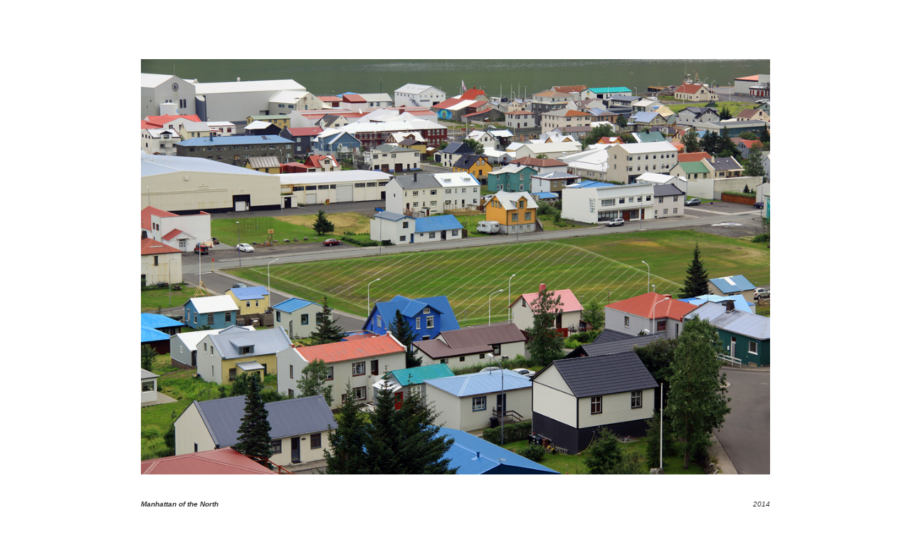

--- FILE ---
content_type: text/html; charset=UTF-8
request_url: https://barkstudio.is/Manhattan-of-the-North
body_size: 24088
content:
<!DOCTYPE html>
<!-- 

        Running on cargo.site

-->
<html lang="en" data-predefined-style="true" data-css-presets="true" data-css-preset data-typography-preset>
	<head>
<script>
				var __cargo_context__ = 'live';
				var __cargo_js_ver__ = 'c=3266983642';
				var __cargo_maint__ = false;
				
				
			</script>
					<meta http-equiv="X-UA-Compatible" content="IE=edge,chrome=1">
		<meta http-equiv="Content-Type" content="text/html; charset=utf-8">
		<meta name="viewport" content="initial-scale=1.0, maximum-scale=1.0, user-scalable=no">
		
			<meta name="robots" content="index,follow">
		<title>Manhattan of the North — bark studio</title>
		<meta name="description" content="Manhattan of the North — Siglufjörður, a small town in the northern part of Iceland grew from a few hundred inhabitants to ten thousand in a few decades. The...">
				<meta name="twitter:card" content="summary_large_image">
		<meta name="twitter:title" content="Manhattan of the North — bark studio">
		<meta name="twitter:description" content="Manhattan of the North — Siglufjörður, a small town in the northern part of Iceland grew from a few hundred inhabitants to ten thousand in a few decades. The...">
		<meta name="twitter:image" content="https://freight.cargo.site/w/1200/i/0f6076f62d4f25886d04317f9194dcb79592a6f391760f98ba1a691575f921c4/38.jpg">
		<meta property="og:locale" content="en_US">
		<meta property="og:title" content="Manhattan of the North — bark studio">
		<meta property="og:description" content="Manhattan of the North — Siglufjörður, a small town in the northern part of Iceland grew from a few hundred inhabitants to ten thousand in a few decades. The...">
		<meta property="og:url" content="https://barkstudio.is/Manhattan-of-the-North">
		<meta property="og:image" content="https://freight.cargo.site/w/1200/i/0f6076f62d4f25886d04317f9194dcb79592a6f391760f98ba1a691575f921c4/38.jpg">
		<meta property="og:type" content="website">

		<link rel="preconnect" href="https://static.cargo.site" crossorigin>
		<link rel="preconnect" href="https://freight.cargo.site" crossorigin>
				<link rel="preconnect" href="https://type.cargo.site" crossorigin>

		<!--<link rel="preload" href="https://static.cargo.site/assets/social/IconFont-Regular-0.9.3.woff2" as="font" type="font/woff" crossorigin>-->

		

		<link href="https://freight.cargo.site/t/original/i/89f4fc2b99fb5cbd36128a0be1f2ab0e45ab9014372ec5245187247ac5b62d15/Bark_logo_favicon.ico" rel="shortcut icon">
		<link href="https://barkstudio.is/rss" rel="alternate" type="application/rss+xml" title="bark studio feed">

		<link href="https://barkstudio.is/stylesheet?c=3266983642&1649235823" id="member_stylesheet" rel="stylesheet" type="text/css" />
<style id="">@font-face{font-family:Icons;src:url(https://static.cargo.site/assets/social/IconFont-Regular-0.9.3.woff2);unicode-range:U+E000-E15C,U+F0000,U+FE0E}@font-face{font-family:Icons;src:url(https://static.cargo.site/assets/social/IconFont-Regular-0.9.3.woff2);font-weight:240;unicode-range:U+E000-E15C,U+F0000,U+FE0E}@font-face{font-family:Icons;src:url(https://static.cargo.site/assets/social/IconFont-Regular-0.9.3.woff2);unicode-range:U+E000-E15C,U+F0000,U+FE0E;font-weight:400}@font-face{font-family:Icons;src:url(https://static.cargo.site/assets/social/IconFont-Regular-0.9.3.woff2);unicode-range:U+E000-E15C,U+F0000,U+FE0E;font-weight:600}@font-face{font-family:Icons;src:url(https://static.cargo.site/assets/social/IconFont-Regular-0.9.3.woff2);unicode-range:U+E000-E15C,U+F0000,U+FE0E;font-weight:800}@font-face{font-family:Icons;src:url(https://static.cargo.site/assets/social/IconFont-Regular-0.9.3.woff2);unicode-range:U+E000-E15C,U+F0000,U+FE0E;font-style:italic}@font-face{font-family:Icons;src:url(https://static.cargo.site/assets/social/IconFont-Regular-0.9.3.woff2);unicode-range:U+E000-E15C,U+F0000,U+FE0E;font-weight:200;font-style:italic}@font-face{font-family:Icons;src:url(https://static.cargo.site/assets/social/IconFont-Regular-0.9.3.woff2);unicode-range:U+E000-E15C,U+F0000,U+FE0E;font-weight:400;font-style:italic}@font-face{font-family:Icons;src:url(https://static.cargo.site/assets/social/IconFont-Regular-0.9.3.woff2);unicode-range:U+E000-E15C,U+F0000,U+FE0E;font-weight:600;font-style:italic}@font-face{font-family:Icons;src:url(https://static.cargo.site/assets/social/IconFont-Regular-0.9.3.woff2);unicode-range:U+E000-E15C,U+F0000,U+FE0E;font-weight:800;font-style:italic}body.iconfont-loading,body.iconfont-loading *{color:transparent!important}body{-moz-osx-font-smoothing:grayscale;-webkit-font-smoothing:antialiased;-webkit-text-size-adjust:none}body.no-scroll{overflow:hidden}/*!
 * Content
 */.page{word-wrap:break-word}:focus{outline:0}.pointer-events-none{pointer-events:none}.pointer-events-auto{pointer-events:auto}.pointer-events-none .page_content .audio-player,.pointer-events-none .page_content .shop_product,.pointer-events-none .page_content a,.pointer-events-none .page_content audio,.pointer-events-none .page_content button,.pointer-events-none .page_content details,.pointer-events-none .page_content iframe,.pointer-events-none .page_content img,.pointer-events-none .page_content input,.pointer-events-none .page_content video{pointer-events:auto}.pointer-events-none .page_content *>a,.pointer-events-none .page_content>a{position:relative}s *{text-transform:inherit}#toolset{position:fixed;bottom:10px;right:10px;z-index:8}.mobile #toolset,.template_site_inframe #toolset{display:none}#toolset a{display:block;height:24px;width:24px;margin:0;padding:0;text-decoration:none;background:rgba(0,0,0,.2)}#toolset a:hover{background:rgba(0,0,0,.8)}[data-adminview] #toolset a,[data-adminview] #toolset_admin a{background:rgba(0,0,0,.04);pointer-events:none;cursor:default}#toolset_admin a:active{background:rgba(0,0,0,.7)}#toolset_admin a svg>*{transform:scale(1.1) translate(0,-.5px);transform-origin:50% 50%}#toolset_admin a svg{pointer-events:none;width:100%!important;height:auto!important}#following-container{overflow:auto;-webkit-overflow-scrolling:touch}#following-container iframe{height:100%;width:100%;position:absolute;top:0;left:0;right:0;bottom:0}:root{--following-width:-400px;--following-animation-duration:450ms}@keyframes following-open{0%{transform:translateX(0)}100%{transform:translateX(var(--following-width))}}@keyframes following-open-inverse{0%{transform:translateX(0)}100%{transform:translateX(calc(-1 * var(--following-width)))}}@keyframes following-close{0%{transform:translateX(var(--following-width))}100%{transform:translateX(0)}}@keyframes following-close-inverse{0%{transform:translateX(calc(-1 * var(--following-width)))}100%{transform:translateX(0)}}body.animate-left{animation:following-open var(--following-animation-duration);animation-fill-mode:both;animation-timing-function:cubic-bezier(.24,1,.29,1)}#following-container.animate-left{animation:following-close-inverse var(--following-animation-duration);animation-fill-mode:both;animation-timing-function:cubic-bezier(.24,1,.29,1)}#following-container.animate-left #following-frame{animation:following-close var(--following-animation-duration);animation-fill-mode:both;animation-timing-function:cubic-bezier(.24,1,.29,1)}body.animate-right{animation:following-close var(--following-animation-duration);animation-fill-mode:both;animation-timing-function:cubic-bezier(.24,1,.29,1)}#following-container.animate-right{animation:following-open-inverse var(--following-animation-duration);animation-fill-mode:both;animation-timing-function:cubic-bezier(.24,1,.29,1)}#following-container.animate-right #following-frame{animation:following-open var(--following-animation-duration);animation-fill-mode:both;animation-timing-function:cubic-bezier(.24,1,.29,1)}.slick-slider{position:relative;display:block;-moz-box-sizing:border-box;box-sizing:border-box;-webkit-user-select:none;-moz-user-select:none;-ms-user-select:none;user-select:none;-webkit-touch-callout:none;-khtml-user-select:none;-ms-touch-action:pan-y;touch-action:pan-y;-webkit-tap-highlight-color:transparent}.slick-list{position:relative;display:block;overflow:hidden;margin:0;padding:0}.slick-list:focus{outline:0}.slick-list.dragging{cursor:pointer;cursor:hand}.slick-slider .slick-list,.slick-slider .slick-track{transform:translate3d(0,0,0);will-change:transform}.slick-track{position:relative;top:0;left:0;display:block}.slick-track:after,.slick-track:before{display:table;content:'';width:1px;height:1px;margin-top:-1px;margin-left:-1px}.slick-track:after{clear:both}.slick-loading .slick-track{visibility:hidden}.slick-slide{display:none;float:left;height:100%;min-height:1px}[dir=rtl] .slick-slide{float:right}.content .slick-slide img{display:inline-block}.content .slick-slide img:not(.image-zoom){cursor:pointer}.content .scrub .slick-list,.content .scrub .slick-slide img:not(.image-zoom){cursor:ew-resize}body.slideshow-scrub-dragging *{cursor:ew-resize!important}.content .slick-slide img:not([src]),.content .slick-slide img[src='']{width:100%;height:auto}.slick-slide.slick-loading img{display:none}.slick-slide.dragging img{pointer-events:none}.slick-initialized .slick-slide{display:block}.slick-loading .slick-slide{visibility:hidden}.slick-vertical .slick-slide{display:block;height:auto;border:1px solid transparent}.slick-arrow.slick-hidden{display:none}.slick-arrow{position:absolute;z-index:9;width:0;top:0;height:100%;cursor:pointer;will-change:opacity;-webkit-transition:opacity 333ms cubic-bezier(.4,0,.22,1);transition:opacity 333ms cubic-bezier(.4,0,.22,1)}.slick-arrow.hidden{opacity:0}.slick-arrow svg{position:absolute;width:36px;height:36px;top:0;left:0;right:0;bottom:0;margin:auto;transform:translate(.25px,.25px)}.slick-arrow svg.right-arrow{transform:translate(.25px,.25px) scaleX(-1)}.slick-arrow svg:active{opacity:.75}.slick-arrow svg .arrow-shape{fill:none!important;stroke:#fff;stroke-linecap:square}.slick-arrow svg .arrow-outline{fill:none!important;stroke-width:2.5px;stroke:rgba(0,0,0,.6);stroke-linecap:square}.slick-arrow.slick-next{right:0;text-align:right}.slick-next svg,.wallpaper-navigation .slick-next svg{margin-right:10px}.mobile .slick-next svg{margin-right:10px}.slick-arrow.slick-prev{text-align:left}.slick-prev svg,.wallpaper-navigation .slick-prev svg{margin-left:10px}.mobile .slick-prev svg{margin-left:10px}.loading_animation{display:none;vertical-align:middle;z-index:15;line-height:0;pointer-events:none;border-radius:100%}.loading_animation.hidden{display:none}.loading_animation.pulsing{opacity:0;display:inline-block;animation-delay:.1s;-webkit-animation-delay:.1s;-moz-animation-delay:.1s;animation-duration:12s;animation-iteration-count:infinite;animation:fade-pulse-in .5s ease-in-out;-moz-animation:fade-pulse-in .5s ease-in-out;-webkit-animation:fade-pulse-in .5s ease-in-out;-webkit-animation-fill-mode:forwards;-moz-animation-fill-mode:forwards;animation-fill-mode:forwards}.loading_animation.pulsing.no-delay{animation-delay:0s;-webkit-animation-delay:0s;-moz-animation-delay:0s}.loading_animation div{border-radius:100%}.loading_animation div svg{max-width:100%;height:auto}.loading_animation div,.loading_animation div svg{width:20px;height:20px}.loading_animation.full-width svg{width:100%;height:auto}.loading_animation.full-width.big svg{width:100px;height:100px}.loading_animation div svg>*{fill:#ccc}.loading_animation div{-webkit-animation:spin-loading 12s ease-out;-webkit-animation-iteration-count:infinite;-moz-animation:spin-loading 12s ease-out;-moz-animation-iteration-count:infinite;animation:spin-loading 12s ease-out;animation-iteration-count:infinite}.loading_animation.hidden{display:none}[data-backdrop] .loading_animation{position:absolute;top:15px;left:15px;z-index:99}.loading_animation.position-absolute.middle{top:calc(50% - 10px);left:calc(50% - 10px)}.loading_animation.position-absolute.topleft{top:0;left:0}.loading_animation.position-absolute.middleright{top:calc(50% - 10px);right:1rem}.loading_animation.position-absolute.middleleft{top:calc(50% - 10px);left:1rem}.loading_animation.gray div svg>*{fill:#999}.loading_animation.gray-dark div svg>*{fill:#666}.loading_animation.gray-darker div svg>*{fill:#555}.loading_animation.gray-light div svg>*{fill:#ccc}.loading_animation.white div svg>*{fill:rgba(255,255,255,.85)}.loading_animation.blue div svg>*{fill:#698fff}.loading_animation.inline{display:inline-block;margin-bottom:.5ex}.loading_animation.inline.left{margin-right:.5ex}@-webkit-keyframes fade-pulse-in{0%{opacity:0}50%{opacity:.5}100%{opacity:1}}@-moz-keyframes fade-pulse-in{0%{opacity:0}50%{opacity:.5}100%{opacity:1}}@keyframes fade-pulse-in{0%{opacity:0}50%{opacity:.5}100%{opacity:1}}@-webkit-keyframes pulsate{0%{opacity:1}50%{opacity:0}100%{opacity:1}}@-moz-keyframes pulsate{0%{opacity:1}50%{opacity:0}100%{opacity:1}}@keyframes pulsate{0%{opacity:1}50%{opacity:0}100%{opacity:1}}@-webkit-keyframes spin-loading{0%{transform:rotate(0)}9%{transform:rotate(1050deg)}18%{transform:rotate(-1090deg)}20%{transform:rotate(-1080deg)}23%{transform:rotate(-1080deg)}28%{transform:rotate(-1095deg)}29%{transform:rotate(-1065deg)}34%{transform:rotate(-1080deg)}35%{transform:rotate(-1050deg)}40%{transform:rotate(-1065deg)}41%{transform:rotate(-1035deg)}44%{transform:rotate(-1035deg)}47%{transform:rotate(-2160deg)}50%{transform:rotate(-2160deg)}56%{transform:rotate(45deg)}60%{transform:rotate(45deg)}80%{transform:rotate(6120deg)}100%{transform:rotate(0)}}@keyframes spin-loading{0%{transform:rotate(0)}9%{transform:rotate(1050deg)}18%{transform:rotate(-1090deg)}20%{transform:rotate(-1080deg)}23%{transform:rotate(-1080deg)}28%{transform:rotate(-1095deg)}29%{transform:rotate(-1065deg)}34%{transform:rotate(-1080deg)}35%{transform:rotate(-1050deg)}40%{transform:rotate(-1065deg)}41%{transform:rotate(-1035deg)}44%{transform:rotate(-1035deg)}47%{transform:rotate(-2160deg)}50%{transform:rotate(-2160deg)}56%{transform:rotate(45deg)}60%{transform:rotate(45deg)}80%{transform:rotate(6120deg)}100%{transform:rotate(0)}}[grid-row]{align-items:flex-start;box-sizing:border-box;display:-webkit-box;display:-webkit-flex;display:-ms-flexbox;display:flex;-webkit-flex-wrap:wrap;-ms-flex-wrap:wrap;flex-wrap:wrap}[grid-col]{box-sizing:border-box}[grid-row] [grid-col].empty:after{content:"\0000A0";cursor:text}body.mobile[data-adminview=content-editproject] [grid-row] [grid-col].empty:after{display:none}[grid-col=auto]{-webkit-box-flex:1;-webkit-flex:1;-ms-flex:1;flex:1}[grid-col=x12]{width:100%}[grid-col=x11]{width:50%}[grid-col=x10]{width:33.33%}[grid-col=x9]{width:25%}[grid-col=x8]{width:20%}[grid-col=x7]{width:16.666666667%}[grid-col=x6]{width:14.285714286%}[grid-col=x5]{width:12.5%}[grid-col=x4]{width:11.111111111%}[grid-col=x3]{width:10%}[grid-col=x2]{width:9.090909091%}[grid-col=x1]{width:8.333333333%}[grid-col="1"]{width:8.33333%}[grid-col="2"]{width:16.66667%}[grid-col="3"]{width:25%}[grid-col="4"]{width:33.33333%}[grid-col="5"]{width:41.66667%}[grid-col="6"]{width:50%}[grid-col="7"]{width:58.33333%}[grid-col="8"]{width:66.66667%}[grid-col="9"]{width:75%}[grid-col="10"]{width:83.33333%}[grid-col="11"]{width:91.66667%}[grid-col="12"]{width:100%}body.mobile [grid-responsive] [grid-col]{width:100%;-webkit-box-flex:none;-webkit-flex:none;-ms-flex:none;flex:none}[data-ce-host=true][contenteditable=true] [grid-pad]{pointer-events:none}[data-ce-host=true][contenteditable=true] [grid-pad]>*{pointer-events:auto}[grid-pad="0"]{padding:0}[grid-pad="0.25"]{padding:.125rem}[grid-pad="0.5"]{padding:.25rem}[grid-pad="0.75"]{padding:.375rem}[grid-pad="1"]{padding:.5rem}[grid-pad="1.25"]{padding:.625rem}[grid-pad="1.5"]{padding:.75rem}[grid-pad="1.75"]{padding:.875rem}[grid-pad="2"]{padding:1rem}[grid-pad="2.5"]{padding:1.25rem}[grid-pad="3"]{padding:1.5rem}[grid-pad="3.5"]{padding:1.75rem}[grid-pad="4"]{padding:2rem}[grid-pad="5"]{padding:2.5rem}[grid-pad="6"]{padding:3rem}[grid-pad="7"]{padding:3.5rem}[grid-pad="8"]{padding:4rem}[grid-pad="9"]{padding:4.5rem}[grid-pad="10"]{padding:5rem}[grid-gutter="0"]{margin:0}[grid-gutter="0.5"]{margin:-.25rem}[grid-gutter="1"]{margin:-.5rem}[grid-gutter="1.5"]{margin:-.75rem}[grid-gutter="2"]{margin:-1rem}[grid-gutter="2.5"]{margin:-1.25rem}[grid-gutter="3"]{margin:-1.5rem}[grid-gutter="3.5"]{margin:-1.75rem}[grid-gutter="4"]{margin:-2rem}[grid-gutter="5"]{margin:-2.5rem}[grid-gutter="6"]{margin:-3rem}[grid-gutter="7"]{margin:-3.5rem}[grid-gutter="8"]{margin:-4rem}[grid-gutter="10"]{margin:-5rem}[grid-gutter="12"]{margin:-6rem}[grid-gutter="14"]{margin:-7rem}[grid-gutter="16"]{margin:-8rem}[grid-gutter="18"]{margin:-9rem}[grid-gutter="20"]{margin:-10rem}small{max-width:100%;text-decoration:inherit}img:not([src]),img[src='']{outline:1px solid rgba(177,177,177,.4);outline-offset:-1px;content:url([data-uri])}img.image-zoom{cursor:-webkit-zoom-in;cursor:-moz-zoom-in;cursor:zoom-in}#imprimatur{color:#333;font-size:10px;font-family:-apple-system,BlinkMacSystemFont,"Segoe UI",Roboto,Oxygen,Ubuntu,Cantarell,"Open Sans","Helvetica Neue",sans-serif,"Sans Serif",Icons;/*!System*/position:fixed;opacity:.3;right:-28px;bottom:160px;transform:rotate(270deg);-ms-transform:rotate(270deg);-webkit-transform:rotate(270deg);z-index:8;text-transform:uppercase;color:#999;opacity:.5;padding-bottom:2px;text-decoration:none}.mobile #imprimatur{display:none}bodycopy cargo-link a{font-family:-apple-system,BlinkMacSystemFont,"Segoe UI",Roboto,Oxygen,Ubuntu,Cantarell,"Open Sans","Helvetica Neue",sans-serif,"Sans Serif",Icons;/*!System*/font-size:12px;font-style:normal;font-weight:400;transform:rotate(270deg);text-decoration:none;position:fixed!important;right:-27px;bottom:100px;text-decoration:none;letter-spacing:normal;background:0 0;border:0;border-bottom:0;outline:0}/*! PhotoSwipe Default UI CSS by Dmitry Semenov | photoswipe.com | MIT license */.pswp--has_mouse .pswp__button--arrow--left,.pswp--has_mouse .pswp__button--arrow--right,.pswp__ui{visibility:visible}.pswp--minimal--dark .pswp__top-bar,.pswp__button{background:0 0}.pswp,.pswp__bg,.pswp__container,.pswp__img--placeholder,.pswp__zoom-wrap,.quick-view-navigation{-webkit-backface-visibility:hidden}.pswp__button{cursor:pointer;opacity:1;-webkit-appearance:none;transition:opacity .2s;-webkit-box-shadow:none;box-shadow:none}.pswp__button-close>svg{top:10px;right:10px;margin-left:auto}.pswp--touch .quick-view-navigation{display:none}.pswp__ui{-webkit-font-smoothing:auto;opacity:1;z-index:1550}.quick-view-navigation{will-change:opacity;-webkit-transition:opacity 333ms cubic-bezier(.4,0,.22,1);transition:opacity 333ms cubic-bezier(.4,0,.22,1)}.quick-view-navigation .pswp__group .pswp__button{pointer-events:auto}.pswp__button>svg{position:absolute;width:36px;height:36px}.quick-view-navigation .pswp__group:active svg{opacity:.75}.pswp__button svg .shape-shape{fill:#fff}.pswp__button svg .shape-outline{fill:#000}.pswp__button-prev>svg{top:0;bottom:0;left:10px;margin:auto}.pswp__button-next>svg{top:0;bottom:0;right:10px;margin:auto}.quick-view-navigation .pswp__group .pswp__button-prev{position:absolute;left:0;top:0;width:0;height:100%}.quick-view-navigation .pswp__group .pswp__button-next{position:absolute;right:0;top:0;width:0;height:100%}.quick-view-navigation .close-button,.quick-view-navigation .left-arrow,.quick-view-navigation .right-arrow{transform:translate(.25px,.25px)}.quick-view-navigation .right-arrow{transform:translate(.25px,.25px) scaleX(-1)}.pswp__button svg .shape-outline{fill:transparent!important;stroke:#000;stroke-width:2.5px;stroke-linecap:square}.pswp__button svg .shape-shape{fill:transparent!important;stroke:#fff;stroke-width:1.5px;stroke-linecap:square}.pswp__bg,.pswp__scroll-wrap,.pswp__zoom-wrap{width:100%;position:absolute}.quick-view-navigation .pswp__group .pswp__button-close{margin:0}.pswp__container,.pswp__item,.pswp__zoom-wrap{right:0;bottom:0;top:0;position:absolute;left:0}.pswp__ui--hidden .pswp__button{opacity:.001}.pswp__ui--hidden .pswp__button,.pswp__ui--hidden .pswp__button *{pointer-events:none}.pswp .pswp__ui.pswp__ui--displaynone{display:none}.pswp__element--disabled{display:none!important}/*! PhotoSwipe main CSS by Dmitry Semenov | photoswipe.com | MIT license */.pswp{position:fixed;display:none;height:100%;width:100%;top:0;left:0;right:0;bottom:0;margin:auto;-ms-touch-action:none;touch-action:none;z-index:9999999;-webkit-text-size-adjust:100%;line-height:initial;letter-spacing:initial;outline:0}.pswp img{max-width:none}.pswp--zoom-disabled .pswp__img{cursor:default!important}.pswp--animate_opacity{opacity:.001;will-change:opacity;-webkit-transition:opacity 333ms cubic-bezier(.4,0,.22,1);transition:opacity 333ms cubic-bezier(.4,0,.22,1)}.pswp--open{display:block}.pswp--zoom-allowed .pswp__img{cursor:-webkit-zoom-in;cursor:-moz-zoom-in;cursor:zoom-in}.pswp--zoomed-in .pswp__img{cursor:-webkit-grab;cursor:-moz-grab;cursor:grab}.pswp--dragging .pswp__img{cursor:-webkit-grabbing;cursor:-moz-grabbing;cursor:grabbing}.pswp__bg{left:0;top:0;height:100%;opacity:0;transform:translateZ(0);will-change:opacity}.pswp__scroll-wrap{left:0;top:0;height:100%}.pswp__container,.pswp__zoom-wrap{-ms-touch-action:none;touch-action:none}.pswp__container,.pswp__img{-webkit-user-select:none;-moz-user-select:none;-ms-user-select:none;user-select:none;-webkit-tap-highlight-color:transparent;-webkit-touch-callout:none}.pswp__zoom-wrap{-webkit-transform-origin:left top;-ms-transform-origin:left top;transform-origin:left top;-webkit-transition:-webkit-transform 222ms cubic-bezier(.4,0,.22,1);transition:transform 222ms cubic-bezier(.4,0,.22,1)}.pswp__bg{-webkit-transition:opacity 222ms cubic-bezier(.4,0,.22,1);transition:opacity 222ms cubic-bezier(.4,0,.22,1)}.pswp--animated-in .pswp__bg,.pswp--animated-in .pswp__zoom-wrap{-webkit-transition:none;transition:none}.pswp--hide-overflow .pswp__scroll-wrap,.pswp--hide-overflow.pswp{overflow:hidden}.pswp__img{position:absolute;width:auto;height:auto;top:0;left:0}.pswp__img--placeholder--blank{background:#222}.pswp--ie .pswp__img{width:100%!important;height:auto!important;left:0;top:0}.pswp__ui--idle{opacity:0}.pswp__error-msg{position:absolute;left:0;top:50%;width:100%;text-align:center;font-size:14px;line-height:16px;margin-top:-8px;color:#ccc}.pswp__error-msg a{color:#ccc;text-decoration:underline}.pswp__error-msg{font-family:-apple-system,BlinkMacSystemFont,"Segoe UI",Roboto,Oxygen,Ubuntu,Cantarell,"Open Sans","Helvetica Neue",sans-serif}.quick-view.mouse-down .iframe-item{pointer-events:none!important}.quick-view-caption-positioner{pointer-events:none;width:100%;height:100%}.quick-view-caption-wrapper{margin:auto;position:absolute;bottom:0;left:0;right:0}.quick-view-horizontal-align-left .quick-view-caption-wrapper{margin-left:0}.quick-view-horizontal-align-right .quick-view-caption-wrapper{margin-right:0}[data-quick-view-caption]{transition:.1s opacity ease-in-out;position:absolute;bottom:0;left:0;right:0}.quick-view-horizontal-align-left [data-quick-view-caption]{text-align:left}.quick-view-horizontal-align-right [data-quick-view-caption]{text-align:right}.quick-view-caption{transition:.1s opacity ease-in-out}.quick-view-caption>*{display:inline-block}.quick-view-caption *{pointer-events:auto}.quick-view-caption.hidden{opacity:0}.shop_product .dropdown_wrapper{flex:0 0 100%;position:relative}.shop_product select{appearance:none;-moz-appearance:none;-webkit-appearance:none;outline:0;-webkit-font-smoothing:antialiased;-moz-osx-font-smoothing:grayscale;cursor:pointer;border-radius:0;white-space:nowrap;overflow:hidden!important;text-overflow:ellipsis}.shop_product select.dropdown::-ms-expand{display:none}.shop_product a{cursor:pointer;border-bottom:none;text-decoration:none}.shop_product a.out-of-stock{pointer-events:none}body.audio-player-dragging *{cursor:ew-resize!important}.audio-player{display:inline-flex;flex:1 0 calc(100% - 2px);width:calc(100% - 2px)}.audio-player .button{height:100%;flex:0 0 3.3rem;display:flex}.audio-player .separator{left:3.3rem;height:100%}.audio-player .buffer{width:0%;height:100%;transition:left .3s linear,width .3s linear}.audio-player.seeking .buffer{transition:left 0s,width 0s}.audio-player.seeking{user-select:none;-webkit-user-select:none;cursor:ew-resize}.audio-player.seeking *{user-select:none;-webkit-user-select:none;cursor:ew-resize}.audio-player .bar{overflow:hidden;display:flex;justify-content:space-between;align-content:center;flex-grow:1}.audio-player .progress{width:0%;height:100%;transition:width .3s linear}.audio-player.seeking .progress{transition:width 0s}.audio-player .pause,.audio-player .play{cursor:pointer;height:100%}.audio-player .note-icon{margin:auto 0;order:2;flex:0 1 auto}.audio-player .title{white-space:nowrap;overflow:hidden;text-overflow:ellipsis;pointer-events:none;user-select:none;padding:.5rem 0 .5rem 1rem;margin:auto auto auto 0;flex:0 3 auto;min-width:0;width:100%}.audio-player .total-time{flex:0 1 auto;margin:auto 0}.audio-player .current-time,.audio-player .play-text{flex:0 1 auto;margin:auto 0}.audio-player .stream-anim{user-select:none;margin:auto auto auto 0}.audio-player .stream-anim span{display:inline-block}.audio-player .buffer,.audio-player .current-time,.audio-player .note-svg,.audio-player .play-text,.audio-player .separator,.audio-player .total-time{user-select:none;pointer-events:none}.audio-player .buffer,.audio-player .play-text,.audio-player .progress{position:absolute}.audio-player,.audio-player .bar,.audio-player .button,.audio-player .current-time,.audio-player .note-icon,.audio-player .pause,.audio-player .play,.audio-player .total-time{position:relative}body.mobile .audio-player,body.mobile .audio-player *{-webkit-touch-callout:none}#standalone-admin-frame{border:0;width:400px;position:absolute;right:0;top:0;height:100vh;z-index:99}body[standalone-admin=true] #standalone-admin-frame{transform:translate(0,0)}body[standalone-admin=true] .main_container{width:calc(100% - 400px)}body[standalone-admin=false] #standalone-admin-frame{transform:translate(100%,0)}body[standalone-admin=false] .main_container{width:100%}.toggle_standaloneAdmin{position:fixed;top:0;right:400px;height:40px;width:40px;z-index:999;cursor:pointer;background-color:rgba(0,0,0,.4)}.toggle_standaloneAdmin:active{opacity:.7}body[standalone-admin=false] .toggle_standaloneAdmin{right:0}.toggle_standaloneAdmin *{color:#fff;fill:#fff}.toggle_standaloneAdmin svg{padding:6px;width:100%;height:100%;opacity:.85}body[standalone-admin=false] .toggle_standaloneAdmin #close,body[standalone-admin=true] .toggle_standaloneAdmin #backdropsettings{display:none}.toggle_standaloneAdmin>div{width:100%;height:100%}#admin_toggle_button{position:fixed;top:50%;transform:translate(0,-50%);right:400px;height:36px;width:12px;z-index:999;cursor:pointer;background-color:rgba(0,0,0,.09);padding-left:2px;margin-right:5px}#admin_toggle_button .bar{content:'';background:rgba(0,0,0,.09);position:fixed;width:5px;bottom:0;top:0;z-index:10}#admin_toggle_button:active{background:rgba(0,0,0,.065)}#admin_toggle_button *{color:#fff;fill:#fff}#admin_toggle_button svg{padding:0;width:16px;height:36px;margin-left:1px;opacity:1}#admin_toggle_button svg *{fill:#fff;opacity:1}#admin_toggle_button[data-state=closed] .toggle_admin_close{display:none}#admin_toggle_button[data-state=closed],#admin_toggle_button[data-state=closed] .toggle_admin_open{width:20px;cursor:pointer;margin:0}#admin_toggle_button[data-state=closed] svg{margin-left:2px}#admin_toggle_button[data-state=open] .toggle_admin_open{display:none}select,select *{text-rendering:auto!important}b b{font-weight:inherit}*{-webkit-box-sizing:border-box;-moz-box-sizing:border-box;box-sizing:border-box}customhtml>*{position:relative;z-index:10}body,html{min-height:100vh;margin:0;padding:0}html{touch-action:manipulation;position:relative;background-color:#fff}.main_container{min-height:100vh;width:100%;overflow:hidden}.container{display:-webkit-box;display:-webkit-flex;display:-moz-box;display:-ms-flexbox;display:flex;-webkit-flex-wrap:wrap;-moz-flex-wrap:wrap;-ms-flex-wrap:wrap;flex-wrap:wrap;max-width:100%;width:100%;overflow:visible}.container{align-items:flex-start;-webkit-align-items:flex-start}.page{z-index:2}.page ul li>text-limit{display:block}.content,.content_container,.pinned{-webkit-flex:1 0 auto;-moz-flex:1 0 auto;-ms-flex:1 0 auto;flex:1 0 auto;max-width:100%}.content_container{width:100%}.content_container.full_height{min-height:100vh}.page_background{position:absolute;top:0;left:0;width:100%;height:100%}.page_container{position:relative;overflow:visible;width:100%}.backdrop{position:absolute;top:0;z-index:1;width:100%;height:100%;max-height:100vh}.backdrop>div{position:absolute;top:0;left:0;width:100%;height:100%;-webkit-backface-visibility:hidden;backface-visibility:hidden;transform:translate3d(0,0,0);contain:strict}[data-backdrop].backdrop>div[data-overflowing]{max-height:100vh;position:absolute;top:0;left:0}body.mobile [split-responsive]{display:flex;flex-direction:column}body.mobile [split-responsive] .container{width:100%;order:2}body.mobile [split-responsive] .backdrop{position:relative;height:50vh;width:100%;order:1}body.mobile [split-responsive] [data-auxiliary].backdrop{position:absolute;height:50vh;width:100%;order:1}.page{position:relative;z-index:2}img[data-align=left]{float:left}img[data-align=right]{float:right}[data-rotation]{transform-origin:center center}.content .page_content:not([contenteditable=true]) [data-draggable]{pointer-events:auto!important;backface-visibility:hidden}.preserve-3d{-moz-transform-style:preserve-3d;transform-style:preserve-3d}.content .page_content:not([contenteditable=true]) [data-draggable] iframe{pointer-events:none!important}.dragging-active iframe{pointer-events:none!important}.content .page_content:not([contenteditable=true]) [data-draggable]:active{opacity:1}.content .scroll-transition-fade{transition:transform 1s ease-in-out,opacity .8s ease-in-out}.content .scroll-transition-fade.below-viewport{opacity:0;transform:translateY(40px)}.mobile.full_width .page_container:not([split-layout]) .container_width{width:100%}[data-view=pinned_bottom] .bottom_pin_invisibility{visibility:hidden}.pinned{position:relative;width:100%}.pinned .page_container.accommodate:not(.fixed):not(.overlay){z-index:2}.pinned .page_container.overlay{position:absolute;z-index:4}.pinned .page_container.overlay.fixed{position:fixed}.pinned .page_container.overlay.fixed .page{max-height:100vh;-webkit-overflow-scrolling:touch}.pinned .page_container.overlay.fixed .page.allow-scroll{overflow-y:auto;overflow-x:hidden}.pinned .page_container.overlay.fixed .page.allow-scroll{align-items:flex-start;-webkit-align-items:flex-start}.pinned .page_container .page.allow-scroll::-webkit-scrollbar{width:0;background:0 0;display:none}.pinned.pinned_top .page_container.overlay{left:0;top:0}.pinned.pinned_bottom .page_container.overlay{left:0;bottom:0}div[data-container=set]:empty{margin-top:1px}.thumbnails{position:relative;z-index:1}[thumbnails=grid]{align-items:baseline}[thumbnails=justify] .thumbnail{box-sizing:content-box}[thumbnails][data-padding-zero] .thumbnail{margin-bottom:-1px}[thumbnails=montessori] .thumbnail{pointer-events:auto;position:absolute}[thumbnails] .thumbnail>a{display:block;text-decoration:none}[thumbnails=montessori]{height:0}[thumbnails][data-resizing],[thumbnails][data-resizing] *{cursor:nwse-resize}[thumbnails] .thumbnail .resize-handle{cursor:nwse-resize;width:26px;height:26px;padding:5px;position:absolute;opacity:.75;right:-1px;bottom:-1px;z-index:100}[thumbnails][data-resizing] .resize-handle{display:none}[thumbnails] .thumbnail .resize-handle svg{position:absolute;top:0;left:0}[thumbnails] .thumbnail .resize-handle:hover{opacity:1}[data-can-move].thumbnail .resize-handle svg .resize_path_outline{fill:#fff}[data-can-move].thumbnail .resize-handle svg .resize_path{fill:#000}[thumbnails=montessori] .thumbnail_sizer{height:0;width:100%;position:relative;padding-bottom:100%;pointer-events:none}[thumbnails] .thumbnail img{display:block;min-height:3px;margin-bottom:0}[thumbnails] .thumbnail img:not([src]),img[src=""]{margin:0!important;width:100%;min-height:3px;height:100%!important;position:absolute}[aspect-ratio="1x1"].thumb_image{height:0;padding-bottom:100%;overflow:hidden}[aspect-ratio="4x3"].thumb_image{height:0;padding-bottom:75%;overflow:hidden}[aspect-ratio="16x9"].thumb_image{height:0;padding-bottom:56.25%;overflow:hidden}[thumbnails] .thumb_image{width:100%;position:relative}[thumbnails][thumbnail-vertical-align=top]{align-items:flex-start}[thumbnails][thumbnail-vertical-align=middle]{align-items:center}[thumbnails][thumbnail-vertical-align=bottom]{align-items:baseline}[thumbnails][thumbnail-horizontal-align=left]{justify-content:flex-start}[thumbnails][thumbnail-horizontal-align=middle]{justify-content:center}[thumbnails][thumbnail-horizontal-align=right]{justify-content:flex-end}.thumb_image.default_image>svg{position:absolute;top:0;left:0;bottom:0;right:0;width:100%;height:100%}.thumb_image.default_image{outline:1px solid #ccc;outline-offset:-1px;position:relative}.mobile.full_width [data-view=Thumbnail] .thumbnails_width{width:100%}.content [data-draggable] a:active,.content [data-draggable] img:active{opacity:initial}.content .draggable-dragging{opacity:initial}[data-draggable].draggable_visible{visibility:visible}[data-draggable].draggable_hidden{visibility:hidden}.gallery_card [data-draggable],.marquee [data-draggable]{visibility:inherit}[data-draggable]{visibility:visible;background-color:rgba(0,0,0,.003)}#site_menu_panel_container .image-gallery:not(.initialized){height:0;padding-bottom:100%;min-height:initial}.image-gallery:not(.initialized){min-height:100vh;visibility:hidden;width:100%}.image-gallery .gallery_card img{display:block;width:100%;height:auto}.image-gallery .gallery_card{transform-origin:center}.image-gallery .gallery_card.dragging{opacity:.1;transform:initial!important}.image-gallery:not([image-gallery=slideshow]) .gallery_card iframe:only-child,.image-gallery:not([image-gallery=slideshow]) .gallery_card video:only-child{width:100%;height:100%;top:0;left:0;position:absolute}.image-gallery[image-gallery=slideshow] .gallery_card video[muted][autoplay]:not([controls]),.image-gallery[image-gallery=slideshow] .gallery_card video[muted][data-autoplay]:not([controls]){pointer-events:none}.image-gallery [image-gallery-pad="0"] video:only-child{object-fit:cover;height:calc(100% + 1px)}div.image-gallery>a,div.image-gallery>iframe,div.image-gallery>img,div.image-gallery>video{display:none}[image-gallery-row]{align-items:flex-start;box-sizing:border-box;display:-webkit-box;display:-webkit-flex;display:-ms-flexbox;display:flex;-webkit-flex-wrap:wrap;-ms-flex-wrap:wrap;flex-wrap:wrap}.image-gallery .gallery_card_image{width:100%;position:relative}[data-predefined-style=true] .image-gallery a.gallery_card{display:block;border:none}[image-gallery-col]{box-sizing:border-box}[image-gallery-col=x12]{width:100%}[image-gallery-col=x11]{width:50%}[image-gallery-col=x10]{width:33.33%}[image-gallery-col=x9]{width:25%}[image-gallery-col=x8]{width:20%}[image-gallery-col=x7]{width:16.666666667%}[image-gallery-col=x6]{width:14.285714286%}[image-gallery-col=x5]{width:12.5%}[image-gallery-col=x4]{width:11.111111111%}[image-gallery-col=x3]{width:10%}[image-gallery-col=x2]{width:9.090909091%}[image-gallery-col=x1]{width:8.333333333%}.content .page_content [image-gallery-pad].image-gallery{pointer-events:none}.content .page_content [image-gallery-pad].image-gallery .gallery_card_image>*,.content .page_content [image-gallery-pad].image-gallery .gallery_image_caption{pointer-events:auto}.content .page_content [image-gallery-pad="0"]{padding:0}.content .page_content [image-gallery-pad="0.25"]{padding:.125rem}.content .page_content [image-gallery-pad="0.5"]{padding:.25rem}.content .page_content [image-gallery-pad="0.75"]{padding:.375rem}.content .page_content [image-gallery-pad="1"]{padding:.5rem}.content .page_content [image-gallery-pad="1.25"]{padding:.625rem}.content .page_content [image-gallery-pad="1.5"]{padding:.75rem}.content .page_content [image-gallery-pad="1.75"]{padding:.875rem}.content .page_content [image-gallery-pad="2"]{padding:1rem}.content .page_content [image-gallery-pad="2.5"]{padding:1.25rem}.content .page_content [image-gallery-pad="3"]{padding:1.5rem}.content .page_content [image-gallery-pad="3.5"]{padding:1.75rem}.content .page_content [image-gallery-pad="4"]{padding:2rem}.content .page_content [image-gallery-pad="5"]{padding:2.5rem}.content .page_content [image-gallery-pad="6"]{padding:3rem}.content .page_content [image-gallery-pad="7"]{padding:3.5rem}.content .page_content [image-gallery-pad="8"]{padding:4rem}.content .page_content [image-gallery-pad="9"]{padding:4.5rem}.content .page_content [image-gallery-pad="10"]{padding:5rem}.content .page_content [image-gallery-gutter="0"]{margin:0}.content .page_content [image-gallery-gutter="0.5"]{margin:-.25rem}.content .page_content [image-gallery-gutter="1"]{margin:-.5rem}.content .page_content [image-gallery-gutter="1.5"]{margin:-.75rem}.content .page_content [image-gallery-gutter="2"]{margin:-1rem}.content .page_content [image-gallery-gutter="2.5"]{margin:-1.25rem}.content .page_content [image-gallery-gutter="3"]{margin:-1.5rem}.content .page_content [image-gallery-gutter="3.5"]{margin:-1.75rem}.content .page_content [image-gallery-gutter="4"]{margin:-2rem}.content .page_content [image-gallery-gutter="5"]{margin:-2.5rem}.content .page_content [image-gallery-gutter="6"]{margin:-3rem}.content .page_content [image-gallery-gutter="7"]{margin:-3.5rem}.content .page_content [image-gallery-gutter="8"]{margin:-4rem}.content .page_content [image-gallery-gutter="10"]{margin:-5rem}.content .page_content [image-gallery-gutter="12"]{margin:-6rem}.content .page_content [image-gallery-gutter="14"]{margin:-7rem}.content .page_content [image-gallery-gutter="16"]{margin:-8rem}.content .page_content [image-gallery-gutter="18"]{margin:-9rem}.content .page_content [image-gallery-gutter="20"]{margin:-10rem}[image-gallery=slideshow]:not(.initialized)>*{min-height:1px;opacity:0;min-width:100%}[image-gallery=slideshow][data-constrained-by=height] [image-gallery-vertical-align].slick-track{align-items:flex-start}[image-gallery=slideshow] img.image-zoom:active{opacity:initial}[image-gallery=slideshow].slick-initialized .gallery_card{pointer-events:none}[image-gallery=slideshow].slick-initialized .gallery_card.slick-current{pointer-events:auto}[image-gallery=slideshow] .gallery_card:not(.has_caption){line-height:0}.content .page_content [image-gallery=slideshow].image-gallery>*{pointer-events:auto}.content [image-gallery=slideshow].image-gallery.slick-initialized .gallery_card{overflow:hidden;margin:0;display:flex;flex-flow:row wrap;flex-shrink:0}.content [image-gallery=slideshow].image-gallery.slick-initialized .gallery_card.slick-current{overflow:visible}[image-gallery=slideshow] .gallery_image_caption{opacity:1;transition:opacity .3s;-webkit-transition:opacity .3s;width:100%;margin-left:auto;margin-right:auto;clear:both}[image-gallery-horizontal-align=left] .gallery_image_caption{text-align:left}[image-gallery-horizontal-align=middle] .gallery_image_caption{text-align:center}[image-gallery-horizontal-align=right] .gallery_image_caption{text-align:right}[image-gallery=slideshow][data-slideshow-in-transition] .gallery_image_caption{opacity:0;transition:opacity .3s;-webkit-transition:opacity .3s}[image-gallery=slideshow] .gallery_card_image{width:initial;margin:0;display:inline-block}[image-gallery=slideshow] .gallery_card img{margin:0;display:block}[image-gallery=slideshow][data-exploded]{align-items:flex-start;box-sizing:border-box;display:-webkit-box;display:-webkit-flex;display:-ms-flexbox;display:flex;-webkit-flex-wrap:wrap;-ms-flex-wrap:wrap;flex-wrap:wrap;justify-content:flex-start;align-content:flex-start}[image-gallery=slideshow][data-exploded] .gallery_card{padding:1rem;width:16.666%}[image-gallery=slideshow][data-exploded] .gallery_card_image{height:0;display:block;width:100%}[image-gallery=grid]{align-items:baseline}[image-gallery=grid] .gallery_card.has_caption .gallery_card_image{display:block}[image-gallery=grid] [image-gallery-pad="0"].gallery_card{margin-bottom:-1px}[image-gallery=grid] .gallery_card img{margin:0}[image-gallery=columns] .gallery_card img{margin:0}[image-gallery=justify]{align-items:flex-start}[image-gallery=justify] .gallery_card img{margin:0}[image-gallery=montessori][image-gallery-row]{display:block}[image-gallery=montessori] a.gallery_card,[image-gallery=montessori] div.gallery_card{position:absolute;pointer-events:auto}[image-gallery=montessori][data-can-move] .gallery_card,[image-gallery=montessori][data-can-move] .gallery_card .gallery_card_image,[image-gallery=montessori][data-can-move] .gallery_card .gallery_card_image>*{cursor:move}[image-gallery=montessori]{position:relative;height:0}[image-gallery=freeform] .gallery_card{position:relative}[image-gallery=freeform] [image-gallery-pad="0"].gallery_card{margin-bottom:-1px}[image-gallery-vertical-align]{display:flex;flex-flow:row wrap}[image-gallery-vertical-align].slick-track{display:flex;flex-flow:row nowrap}.image-gallery .slick-list{margin-bottom:-.3px}[image-gallery-vertical-align=top]{align-content:flex-start;align-items:flex-start}[image-gallery-vertical-align=middle]{align-items:center;align-content:center}[image-gallery-vertical-align=bottom]{align-content:flex-end;align-items:flex-end}[image-gallery-horizontal-align=left]{justify-content:flex-start}[image-gallery-horizontal-align=middle]{justify-content:center}[image-gallery-horizontal-align=right]{justify-content:flex-end}.image-gallery[data-resizing],.image-gallery[data-resizing] *{cursor:nwse-resize!important}.image-gallery .gallery_card .resize-handle,.image-gallery .gallery_card .resize-handle *{cursor:nwse-resize!important}.image-gallery .gallery_card .resize-handle{width:26px;height:26px;padding:5px;position:absolute;opacity:.75;right:-1px;bottom:-1px;z-index:10}.image-gallery[data-resizing] .resize-handle{display:none}.image-gallery .gallery_card .resize-handle svg{cursor:nwse-resize!important;position:absolute;top:0;left:0}.image-gallery .gallery_card .resize-handle:hover{opacity:1}[data-can-move].gallery_card .resize-handle svg .resize_path_outline{fill:#fff}[data-can-move].gallery_card .resize-handle svg .resize_path{fill:#000}[image-gallery=montessori] .thumbnail_sizer{height:0;width:100%;position:relative;padding-bottom:100%;pointer-events:none}#site_menu_button{display:block;text-decoration:none;pointer-events:auto;z-index:9;vertical-align:top;cursor:pointer;box-sizing:content-box;font-family:Icons}#site_menu_button.custom_icon{padding:0;line-height:0}#site_menu_button.custom_icon img{width:100%;height:auto}#site_menu_wrapper.disabled #site_menu_button{display:none}#site_menu_wrapper.mobile_only #site_menu_button{display:none}body.mobile #site_menu_wrapper.mobile_only:not(.disabled) #site_menu_button:not(.active){display:block}#site_menu_panel_container[data-type=cargo_menu] #site_menu_panel{display:block;position:fixed;top:0;right:0;bottom:0;left:0;z-index:10;cursor:default}.site_menu{pointer-events:auto;position:absolute;z-index:11;top:0;bottom:0;line-height:0;max-width:400px;min-width:300px;font-size:20px;text-align:left;background:rgba(20,20,20,.95);padding:20px 30px 90px 30px;overflow-y:auto;overflow-x:hidden;display:-webkit-box;display:-webkit-flex;display:-ms-flexbox;display:flex;-webkit-box-orient:vertical;-webkit-box-direction:normal;-webkit-flex-direction:column;-ms-flex-direction:column;flex-direction:column;-webkit-box-pack:start;-webkit-justify-content:flex-start;-ms-flex-pack:start;justify-content:flex-start}body.mobile #site_menu_wrapper .site_menu{-webkit-overflow-scrolling:touch;min-width:auto;max-width:100%;width:100%;padding:20px}#site_menu_wrapper[data-sitemenu-position=bottom-left] #site_menu,#site_menu_wrapper[data-sitemenu-position=top-left] #site_menu{left:0}#site_menu_wrapper[data-sitemenu-position=bottom-right] #site_menu,#site_menu_wrapper[data-sitemenu-position=top-right] #site_menu{right:0}#site_menu_wrapper[data-type=page] .site_menu{right:0;left:0;width:100%;padding:0;margin:0;background:0 0}.site_menu_wrapper.open .site_menu{display:block}.site_menu div{display:block}.site_menu a{text-decoration:none;display:inline-block;color:rgba(255,255,255,.75);max-width:100%;overflow:hidden;white-space:nowrap;text-overflow:ellipsis;line-height:1.4}.site_menu div a.active{color:rgba(255,255,255,.4)}.site_menu div.set-link>a{font-weight:700}.site_menu div.hidden{display:none}.site_menu .close{display:block;position:absolute;top:0;right:10px;font-size:60px;line-height:50px;font-weight:200;color:rgba(255,255,255,.4);cursor:pointer;user-select:none}#site_menu_panel_container .page_container{position:relative;overflow:hidden;background:0 0;z-index:2}#site_menu_panel_container .site_menu_page_wrapper{position:fixed;top:0;left:0;overflow-y:auto;-webkit-overflow-scrolling:touch;height:100%;width:100%;z-index:100}#site_menu_panel_container .site_menu_page_wrapper .backdrop{pointer-events:none}#site_menu_panel_container #site_menu_page_overlay{position:fixed;top:0;right:0;bottom:0;left:0;cursor:default;z-index:1}#shop_button{display:block;text-decoration:none;pointer-events:auto;z-index:9;vertical-align:top;cursor:pointer;box-sizing:content-box;font-family:Icons}#shop_button.custom_icon{padding:0;line-height:0}#shop_button.custom_icon img{width:100%;height:auto}#shop_button.disabled{display:none}.loading[data-loading]{display:none;position:fixed;bottom:8px;left:8px;z-index:100}.new_site_button_wrapper{font-size:1.8rem;font-weight:400;color:rgba(0,0,0,.85);font-family:-apple-system,BlinkMacSystemFont,'Segoe UI',Roboto,Oxygen,Ubuntu,Cantarell,'Open Sans','Helvetica Neue',sans-serif,'Sans Serif',Icons;font-style:normal;line-height:1.4;color:#fff;position:fixed;bottom:0;right:0;z-index:999}body.template_site #toolset{display:none!important}body.mobile .new_site_button{display:none}.new_site_button{display:flex;height:44px;cursor:pointer}.new_site_button .plus{width:44px;height:100%}.new_site_button .plus svg{width:100%;height:100%}.new_site_button .plus svg line{stroke:#000;stroke-width:2px}.new_site_button .plus:after,.new_site_button .plus:before{content:'';width:30px;height:2px}.new_site_button .text{background:#0fce83;display:none;padding:7.5px 15px 7.5px 15px;height:100%;font-size:20px;color:#222}.new_site_button:active{opacity:.8}.new_site_button.show_full .text{display:block}.new_site_button.show_full .plus{display:none}html:not(.admin-wrapper) .template_site #confirm_modal [data-progress] .progress-indicator:after{content:'Generating Site...';padding:7.5px 15px;right:-200px;color:#000}bodycopy svg.marker-overlay,bodycopy svg.marker-overlay *{transform-origin:0 0;-webkit-transform-origin:0 0;box-sizing:initial}bodycopy svg#svgroot{box-sizing:initial}bodycopy svg.marker-overlay{padding:inherit;position:absolute;left:0;top:0;width:100%;height:100%;min-height:1px;overflow:visible;pointer-events:none;z-index:999}bodycopy svg.marker-overlay *{pointer-events:initial}bodycopy svg.marker-overlay text{letter-spacing:initial}bodycopy svg.marker-overlay a{cursor:pointer}.marquee:not(.torn-down){overflow:hidden;width:100%;position:relative;padding-bottom:.25em;padding-top:.25em;margin-bottom:-.25em;margin-top:-.25em;contain:layout}.marquee .marquee_contents{will-change:transform;display:flex;flex-direction:column}.marquee[behavior][direction].torn-down{white-space:normal}.marquee[behavior=bounce] .marquee_contents{display:block;float:left;clear:both}.marquee[behavior=bounce] .marquee_inner{display:block}.marquee[behavior=bounce][direction=vertical] .marquee_contents{width:100%}.marquee[behavior=bounce][direction=diagonal] .marquee_inner:last-child,.marquee[behavior=bounce][direction=vertical] .marquee_inner:last-child{position:relative;visibility:hidden}.marquee[behavior=bounce][direction=horizontal],.marquee[behavior=scroll][direction=horizontal]{white-space:pre}.marquee[behavior=scroll][direction=horizontal] .marquee_contents{display:inline-flex;white-space:nowrap;min-width:100%}.marquee[behavior=scroll][direction=horizontal] .marquee_inner{min-width:100%}.marquee[behavior=scroll] .marquee_inner:first-child{will-change:transform;position:absolute;width:100%;top:0;left:0}.cycle{display:none}</style>
<script type="text/json" data-set="defaults" >{"current_offset":0,"current_page":1,"cargo_url":"barkstudio","is_domain":true,"is_mobile":false,"is_tablet":false,"is_phone":false,"api_path":"https:\/\/barkstudio.is\/_api","is_editor":false,"is_template":false,"is_direct_link":true,"direct_link_pid":4608701}</script>
<script type="text/json" data-set="DisplayOptions" >{"user_id":256348,"pagination_count":24,"title_in_project":true,"disable_project_scroll":false,"learning_cargo_seen":true,"resource_url":null,"use_sets":null,"sets_are_clickable":null,"set_links_position":null,"sticky_pages":null,"total_projects":0,"slideshow_responsive":false,"slideshow_thumbnails_header":true,"layout_options":{"content_position":"center_cover","content_width":"82","content_margin":"5","main_margin":"8","text_alignment":"text_left","vertical_position":"vertical_top","bgcolor":"rgb(255, 255, 255)","WebFontConfig":{"System":{"families":{"-apple-system":{"variants":["n4","i4","n7","i7"]}}},"Persona":{"families":{"Freight Text":{"variants":["n7","n4","i4","i7"]}}}},"links_orientation":"links_horizontal","viewport_size":"phone","mobile_zoom":"11","mobile_view":"desktop","mobile_padding":"-8.7","mobile_formatting":false,"width_unit":"rem","text_width":"66","is_feed":false,"limit_vertical_images":false,"image_zoom":true,"mobile_images_full_width":true,"responsive_columns":"1","responsive_thumbnails_padding":"0.7","enable_sitemenu":false,"sitemenu_mobileonly":false,"menu_position":"top-left","sitemenu_option":"cargo_menu","responsive_row_height":"75","advanced_padding_enabled":false,"main_margin_top":"8","main_margin_right":"8","main_margin_bottom":"8","main_margin_left":"8","mobile_pages_full_width":true,"scroll_transition":true,"image_full_zoom":false},"element_sort":{"no-group":[{"name":"Navigation","isActive":true},{"name":"Header Text","isActive":true},{"name":"Content","isActive":true},{"name":"Header Image","isActive":false}]},"site_menu_options":{"display_type":"cargo_menu","enable":false,"mobile_only":true,"position":"top-right","single_page_id":null,"icon":"\ue130","show_homepage":true,"single_page_url":"Menu","custom_icon":false},"ecommerce_options":{"enable_ecommerce_button":false,"shop_button_position":"top-right","shop_icon":"text","custom_icon":false,"shop_icon_text":"Cart &lt;(#)&gt;","icon":"","enable_geofencing":false,"enabled_countries":["AF","AX","AL","DZ","AS","AD","AO","AI","AQ","AG","AR","AM","AW","AU","AT","AZ","BS","BH","BD","BB","BY","BE","BZ","BJ","BM","BT","BO","BQ","BA","BW","BV","BR","IO","BN","BG","BF","BI","KH","CM","CA","CV","KY","CF","TD","CL","CN","CX","CC","CO","KM","CG","CD","CK","CR","CI","HR","CU","CW","CY","CZ","DK","DJ","DM","DO","EC","EG","SV","GQ","ER","EE","ET","FK","FO","FJ","FI","FR","GF","PF","TF","GA","GM","GE","DE","GH","GI","GR","GL","GD","GP","GU","GT","GG","GN","GW","GY","HT","HM","VA","HN","HK","HU","IS","IN","ID","IR","IQ","IE","IM","IL","IT","JM","JP","JE","JO","KZ","KE","KI","KP","KR","KW","KG","LA","LV","LB","LS","LR","LY","LI","LT","LU","MO","MK","MG","MW","MY","MV","ML","MT","MH","MQ","MR","MU","YT","MX","FM","MD","MC","MN","ME","MS","MA","MZ","MM","NA","NR","NP","NL","NC","NZ","NI","NE","NG","NU","NF","MP","NO","OM","PK","PW","PS","PA","PG","PY","PE","PH","PN","PL","PT","PR","QA","RE","RO","RU","RW","BL","SH","KN","LC","MF","PM","VC","WS","SM","ST","SA","SN","RS","SC","SL","SG","SX","SK","SI","SB","SO","ZA","GS","SS","ES","LK","SD","SR","SJ","SZ","SE","CH","SY","TW","TJ","TZ","TH","TL","TG","TK","TO","TT","TN","TR","TM","TC","TV","UG","UA","AE","GB","US","UM","UY","UZ","VU","VE","VN","VG","VI","WF","EH","YE","ZM","ZW"]}}</script>
<script type="text/json" data-set="Site" >{"id":"256348","direct_link":"https:\/\/barkstudio.is","display_url":"barkstudio.is","site_url":"barkstudio","account_shop_id":null,"has_ecommerce":false,"has_shop":false,"ecommerce_key_public":null,"cargo_spark_button":false,"following_url":null,"website_title":"bark studio","meta_tags":"","meta_description":"","meta_head":"","homepage_id":"4596596","css_url":"https:\/\/barkstudio.is\/stylesheet","rss_url":"https:\/\/barkstudio.is\/rss","js_url":"\/_jsapps\/design\/design.js","favicon_url":"https:\/\/freight.cargo.site\/t\/original\/i\/89f4fc2b99fb5cbd36128a0be1f2ab0e45ab9014372ec5245187247ac5b62d15\/Bark_logo_favicon.ico","home_url":"https:\/\/cargo.site","auth_url":"https:\/\/cargo.site","profile_url":null,"profile_width":0,"profile_height":0,"social_image_url":"https:\/\/freight.cargo.site\/i\/4dba18602c6ce62b6233f9d1b6434e1f8acb10e6d96acabdb9911628b231cc52\/9b.jpg","social_width":1181,"social_height":779,"social_description":"BARK Studio is a\u00a0 spacial design studio located in Reykjavik Iceland crossing disciplines from architecture and interior design to furniture design and concept development. The studio works with a wide network of manufacturers and carpenters making BARK Studio a one stop destination for your design and production solutions.","social_has_image":true,"social_has_description":true,"site_menu_icon":null,"site_menu_has_image":false,"custom_html":"<customhtml><\/customhtml>","filter":null,"is_editor":false,"use_hi_res":false,"hiq":null,"progenitor_site":"untitled","files":[],"resource_url":"barkstudio.is\/_api\/v0\/site\/256348"}</script>
<script type="text/json" data-set="ScaffoldingData" >{"id":0,"title":"bark studio","project_url":0,"set_id":0,"is_homepage":false,"pin":false,"is_set":true,"in_nav":false,"stack":false,"sort":0,"index":0,"page_count":39,"pin_position":null,"thumbnail_options":null,"pages":[{"id":4608701,"site_id":256348,"project_url":"Manhattan-of-the-North","direct_link":"https:\/\/barkstudio.is\/Manhattan-of-the-North","type":"page","title":"Manhattan of the North","title_no_html":"Manhattan of the North","tags":"","display":true,"pin":false,"pin_options":null,"in_nav":false,"is_homepage":false,"backdrop_enabled":false,"is_set":false,"stack":false,"excerpt":"Manhattan of the North\n\n\u2014\n\nSiglufj\u00f6r\u00f0ur, a small town in the northern part of Iceland grew from a few hundred inhabitants to ten thousand in a few decades. The...","content":"<img width=\"1820\" height=\"1200\" width_o=\"1820\" height_o=\"1200\" data-src=\"https:\/\/freight.cargo.site\/t\/original\/i\/0f6076f62d4f25886d04317f9194dcb79592a6f391760f98ba1a691575f921c4\/38.jpg\" data-mid=\"23233144\" border=\"0\" \/><div grid-row=\"\" grid-pad=\"2\" grid-gutter=\"4\"><div grid-col=\"x11\" grid-pad=\"2\"><div style=\"text-align: left;\"><br><b>Manhattan of the North<br>\n\u2014<\/b><br>\nSiglufj\u00f6r\u00f0ur, a small town in the northern part of Iceland grew from a few hundred inhabitants to ten thousand in a few decades. The reason being, herring. Inhabitants looked to Manhattan for inspiration for their ever growing town. The grid like street pattern was adopted to keep an open ended street plan for the up and coming city in the north.<br>\n<br>\n <\/div><div style=\"text-align: left;\"> <\/div><div style=\"text-align: left;\">Due to overfishing and changing currents the herring disappeared and the town came to a standstill. The grid like streets remained and became the inspiration for the project Manhattan of the north.The installation aimes to merge two worlds together,&nbsp; Siglufj\u00f6r\u00f0ur and Manhattan by placing a scyscraper in the middle of the town.\nThe way we wanted to convey the idea was through the simplest means possible.<br>\n<\/div><\/div><div grid-col=\"x11\" grid-pad=\"2\" class=\"\"><br><div style=\"text-align: right\">2014<br><\/div><br>\n<div style=\"text-align: left;\">First the ground floor plan of the Chrysler building in the right proportions was painted on an unused grassy field in the middle of the town.<br>\n<br>Two viewing portals where then built and set up in different locations giving different views of the building rising up from the ground floor plan. The pieces were then left for the inhabitants to interpret and put together themselves.<br> <br>\nCollaboration: J\u00f3hann \u00deorvaldur Berg\u00fe\u00f3rsson,&nbsp;Mads Hvidkj\u00e6r Binderup,  Kar\u00f3l\u00edna Baldvinsd\u00f3ttir\n<br>\n<\/div><br>\n<br>\n<\/div><\/div><br>\n<br><div grid-row=\"\" grid-pad=\"2\" grid-gutter=\"4\">\n\t<div grid-col=\"x12\" grid-pad=\"2\" class=\"\"><img width=\"1772\" height=\"2667\" width_o=\"1772\" height_o=\"2667\" data-src=\"https:\/\/freight.cargo.site\/t\/original\/i\/81723fd8a59b154fa3af681150a180577f992dccf818c9096d8e0d52ebda9216\/7f781d24770397.56339c73392f1.jpg\" data-mid=\"23226523\" border=\"0\" \/><img width=\"960\" height=\"638\" width_o=\"960\" height_o=\"638\" data-src=\"https:\/\/freight.cargo.site\/t\/original\/i\/cbcf7023a1f0b7d5446465d5d50640bd465921c481a150f82ae4e2c29e86ebbb\/ff086724770397.56339c72a1ba6.jpg\" data-mid=\"23226520\" border=\"0\" \/><img width=\"1772\" height=\"1181\" width_o=\"1772\" height_o=\"1181\" data-src=\"https:\/\/freight.cargo.site\/t\/original\/i\/2118fd2a4616b7686189bdfa36df8ed02a1e77cc11eabb5299cf60ce9a687483\/5c0e3b24770397.56339c7231206.jpg\" data-mid=\"23226510\" border=\"0\" \/><img width=\"1772\" height=\"2667\" width_o=\"1772\" height_o=\"2667\" data-src=\"https:\/\/freight.cargo.site\/t\/original\/i\/15a697670e0252eb8b0be67ee525d797ab076cdf55e3bd6faa0f2956d00caab3\/b5473024770397.56339c71aede7.jpg\" data-mid=\"23226511\" border=\"0\" \/><img width=\"1820\" height=\"1200\" width_o=\"1820\" height_o=\"1200\" data-src=\"https:\/\/freight.cargo.site\/t\/original\/i\/f2f6b9f48aa32b638b18fa38abdab43e1e267bf4d55efaa5af368e7ed4c3adb9\/23.jpg\" data-mid=\"23226572\" border=\"0\" \/><img width=\"1772\" height=\"1181\" width_o=\"1772\" height_o=\"1181\" data-src=\"https:\/\/freight.cargo.site\/t\/original\/i\/3d1b294ceb02b45cbbcffec3120fb994a52444745cadfd19ed2259fb76c87f66\/728ccb24770397.56339c7146767.jpg\" data-mid=\"23226505\" border=\"0\" \/><img width=\"2800\" height=\"2100\" width_o=\"2800\" height_o=\"2100\" data-src=\"https:\/\/freight.cargo.site\/t\/original\/i\/6182c1c3e5cbc982674a9520b4f21e6e012eab5dc2555532c0003bae5de4a46d\/c3806a24770397.58a2c6044799b.jpg\" data-mid=\"23226501\" border=\"0\" \/><div style=\"text-align: right\"><a href=\"Thumbnail-index\" rel=\"history\"><span style=\"color: #000;\">Back<\/span><\/a> &nbsp; &nbsp; <a href=\"Info\" rel=\"history\"><span style=\"color: #000;\">info<\/span><\/a><\/div><\/div>\n<\/div>","content_no_html":"{image 13}Manhattan of the North\n\u2014\nSiglufj\u00f6r\u00f0ur, a small town in the northern part of Iceland grew from a few hundred inhabitants to ten thousand in a few decades. The reason being, herring. Inhabitants looked to Manhattan for inspiration for their ever growing town. The grid like street pattern was adopted to keep an open ended street plan for the up and coming city in the north.\n\n  Due to overfishing and changing currents the herring disappeared and the town came to a standstill. The grid like streets remained and became the inspiration for the project Manhattan of the north.The installation aimes to merge two worlds together,&nbsp; Siglufj\u00f6r\u00f0ur and Manhattan by placing a scyscraper in the middle of the town.\nThe way we wanted to convey the idea was through the simplest means possible.\n2014\nFirst the ground floor plan of the Chrysler building in the right proportions was painted on an unused grassy field in the middle of the town.\nTwo viewing portals where then built and set up in different locations giving different views of the building rising up from the ground floor plan. The pieces were then left for the inhabitants to interpret and put together themselves. \nCollaboration: J\u00f3hann \u00deorvaldur Berg\u00fe\u00f3rsson,&nbsp;Mads Hvidkj\u00e6r Binderup,  Kar\u00f3l\u00edna Baldvinsd\u00f3ttir\n\n\n\n\n\n\t{image 10}{image 9}{image 4}{image 5}{image 11}{image 3}{image 2}Back &nbsp; &nbsp; info\n","content_partial_html":"<img width=\"1820\" height=\"1200\" width_o=\"1820\" height_o=\"1200\" data-src=\"https:\/\/freight.cargo.site\/t\/original\/i\/0f6076f62d4f25886d04317f9194dcb79592a6f391760f98ba1a691575f921c4\/38.jpg\" data-mid=\"23233144\" border=\"0\" \/><br><b>Manhattan of the North<br>\n\u2014<\/b><br>\nSiglufj\u00f6r\u00f0ur, a small town in the northern part of Iceland grew from a few hundred inhabitants to ten thousand in a few decades. The reason being, herring. Inhabitants looked to Manhattan for inspiration for their ever growing town. The grid like street pattern was adopted to keep an open ended street plan for the up and coming city in the north.<br>\n<br>\n  Due to overfishing and changing currents the herring disappeared and the town came to a standstill. The grid like streets remained and became the inspiration for the project Manhattan of the north.The installation aimes to merge two worlds together,&nbsp; Siglufj\u00f6r\u00f0ur and Manhattan by placing a scyscraper in the middle of the town.\nThe way we wanted to convey the idea was through the simplest means possible.<br>\n<br>2014<br><br>\nFirst the ground floor plan of the Chrysler building in the right proportions was painted on an unused grassy field in the middle of the town.<br>\n<br>Two viewing portals where then built and set up in different locations giving different views of the building rising up from the ground floor plan. The pieces were then left for the inhabitants to interpret and put together themselves.<br> <br>\nCollaboration: J\u00f3hann \u00deorvaldur Berg\u00fe\u00f3rsson,&nbsp;Mads Hvidkj\u00e6r Binderup,  Kar\u00f3l\u00edna Baldvinsd\u00f3ttir\n<br>\n<br>\n<br>\n<br>\n<br>\n\t<img width=\"1772\" height=\"2667\" width_o=\"1772\" height_o=\"2667\" data-src=\"https:\/\/freight.cargo.site\/t\/original\/i\/81723fd8a59b154fa3af681150a180577f992dccf818c9096d8e0d52ebda9216\/7f781d24770397.56339c73392f1.jpg\" data-mid=\"23226523\" border=\"0\" \/><img width=\"960\" height=\"638\" width_o=\"960\" height_o=\"638\" data-src=\"https:\/\/freight.cargo.site\/t\/original\/i\/cbcf7023a1f0b7d5446465d5d50640bd465921c481a150f82ae4e2c29e86ebbb\/ff086724770397.56339c72a1ba6.jpg\" data-mid=\"23226520\" border=\"0\" \/><img width=\"1772\" height=\"1181\" width_o=\"1772\" height_o=\"1181\" data-src=\"https:\/\/freight.cargo.site\/t\/original\/i\/2118fd2a4616b7686189bdfa36df8ed02a1e77cc11eabb5299cf60ce9a687483\/5c0e3b24770397.56339c7231206.jpg\" data-mid=\"23226510\" border=\"0\" \/><img width=\"1772\" height=\"2667\" width_o=\"1772\" height_o=\"2667\" data-src=\"https:\/\/freight.cargo.site\/t\/original\/i\/15a697670e0252eb8b0be67ee525d797ab076cdf55e3bd6faa0f2956d00caab3\/b5473024770397.56339c71aede7.jpg\" data-mid=\"23226511\" border=\"0\" \/><img width=\"1820\" height=\"1200\" width_o=\"1820\" height_o=\"1200\" data-src=\"https:\/\/freight.cargo.site\/t\/original\/i\/f2f6b9f48aa32b638b18fa38abdab43e1e267bf4d55efaa5af368e7ed4c3adb9\/23.jpg\" data-mid=\"23226572\" border=\"0\" \/><img width=\"1772\" height=\"1181\" width_o=\"1772\" height_o=\"1181\" data-src=\"https:\/\/freight.cargo.site\/t\/original\/i\/3d1b294ceb02b45cbbcffec3120fb994a52444745cadfd19ed2259fb76c87f66\/728ccb24770397.56339c7146767.jpg\" data-mid=\"23226505\" border=\"0\" \/><img width=\"2800\" height=\"2100\" width_o=\"2800\" height_o=\"2100\" data-src=\"https:\/\/freight.cargo.site\/t\/original\/i\/6182c1c3e5cbc982674a9520b4f21e6e012eab5dc2555532c0003bae5de4a46d\/c3806a24770397.58a2c6044799b.jpg\" data-mid=\"23226501\" border=\"0\" \/><a href=\"Thumbnail-index\" rel=\"history\"><span style=\"color: #000;\">Back<\/span><\/a> &nbsp; &nbsp; <a href=\"Info\" rel=\"history\"><span style=\"color: #000;\">info<\/span><\/a>\n","thumb":"23233144","thumb_meta":{"thumbnail_crop":{"percentWidth":"100","marginLeft":0,"marginTop":0,"imageModel":{"id":23233144,"project_id":4608701,"image_ref":"{image 13}","name":"38.jpg","hash":"0f6076f62d4f25886d04317f9194dcb79592a6f391760f98ba1a691575f921c4","width":1820,"height":1200,"sort":0,"date_added":"1535628423"},"stored":{"ratio":65.934065934066,"crop_ratio":"1x1"},"cropManuallySet":false}},"thumb_is_visible":true,"sort":36,"index":34,"set_id":0,"page_options":{"using_local_css":false,"local_css":"[local-style=\"4608701\"] .container_width {\n}\n\n[local-style=\"4608701\"] body {\n\tbackground-color: initial \/*!variable_defaults*\/;\n}\n\n[local-style=\"4608701\"] .backdrop {\n}\n\n[local-style=\"4608701\"] .page {\n}\n\n[local-style=\"4608701\"] .page_background {\n\tbackground-color: initial \/*!page_container_bgcolor*\/;\n}\n\n[local-style=\"4608701\"] .content_padding {\n}\n\n[data-predefined-style=\"true\"] [local-style=\"4608701\"] bodycopy {\n}\n\n[data-predefined-style=\"true\"] [local-style=\"4608701\"] bodycopy a {\n}\n\n[data-predefined-style=\"true\"] [local-style=\"4608701\"] h1 {\n}\n\n[data-predefined-style=\"true\"] [local-style=\"4608701\"] h1 a {\n}\n\n[data-predefined-style=\"true\"] [local-style=\"4608701\"] h2 {\n}\n\n[data-predefined-style=\"true\"] [local-style=\"4608701\"] h2 a {\n}\n\n[data-predefined-style=\"true\"] [local-style=\"4608701\"] small {\n}\n\n[data-predefined-style=\"true\"] [local-style=\"4608701\"] small a {\n}","local_layout_options":{"split_layout":false,"split_responsive":false,"full_height":false,"advanced_padding_enabled":false,"page_container_bgcolor":"","show_local_thumbs":false,"page_bgcolor":""}},"set_open":false,"images":[{"id":23162512,"project_id":4608701,"image_ref":"{image 1}","name":"22.jpg","hash":"f47c3a337e35c0eb46c4532540b2c3147b56dae79c6f8ad667233d1befaf572e","width":1820,"height":1200,"sort":0,"exclude_from_backdrop":false,"date_added":"1535538077"},{"id":23226501,"project_id":4608701,"image_ref":"{image 2}","name":"c3806a24770397.58a2c6044799b.jpg","hash":"6182c1c3e5cbc982674a9520b4f21e6e012eab5dc2555532c0003bae5de4a46d","width":2800,"height":2100,"sort":0,"exclude_from_backdrop":false,"date_added":"1535620419"},{"id":23226505,"project_id":4608701,"image_ref":"{image 3}","name":"728ccb24770397.56339c7146767.jpg","hash":"3d1b294ceb02b45cbbcffec3120fb994a52444745cadfd19ed2259fb76c87f66","width":1772,"height":1181,"sort":0,"exclude_from_backdrop":false,"date_added":"1535620423"},{"id":23226510,"project_id":4608701,"image_ref":"{image 4}","name":"5c0e3b24770397.56339c7231206.jpg","hash":"2118fd2a4616b7686189bdfa36df8ed02a1e77cc11eabb5299cf60ce9a687483","width":1772,"height":1181,"sort":0,"exclude_from_backdrop":false,"date_added":"1535620416"},{"id":23226511,"project_id":4608701,"image_ref":"{image 5}","name":"b5473024770397.56339c71aede7.jpg","hash":"15a697670e0252eb8b0be67ee525d797ab076cdf55e3bd6faa0f2956d00caab3","width":1772,"height":2667,"sort":0,"exclude_from_backdrop":false,"date_added":"1535620426"},{"id":23226514,"project_id":4608701,"image_ref":"{image 6}","name":"cf4e4624770397.56339cc44fa14.jpg","hash":"8db6bd2c8be311741dd947da0435b6ef3ed412484e4a678414cf6a38bb1b3a7b","width":640,"height":960,"sort":0,"exclude_from_backdrop":false,"date_added":"1535620412"},{"id":23226516,"project_id":4608701,"image_ref":"{image 7}","name":"32d61924770397.56339c710a367.jpg","hash":"9c9f821fdbddfbfd769b80f5d5e9ef780da395d7a706c83053df77befc9dd49e","width":1772,"height":2667,"sort":0,"exclude_from_backdrop":false,"date_added":"1535620429"},{"id":23226518,"project_id":4608701,"image_ref":"{image 8}","name":"4558bc24770397.56339c74f4159.jpg","hash":"a75150a207ad6b9e53d488d4a0b56dba14752e118036a1ed594056b672be5b0b","width":1772,"height":1181,"sort":0,"exclude_from_backdrop":false,"date_added":"1535620422"},{"id":23226520,"project_id":4608701,"image_ref":"{image 9}","name":"ff086724770397.56339c72a1ba6.jpg","hash":"cbcf7023a1f0b7d5446465d5d50640bd465921c481a150f82ae4e2c29e86ebbb","width":960,"height":638,"sort":0,"exclude_from_backdrop":false,"date_added":"1535620417"},{"id":23226523,"project_id":4608701,"image_ref":"{image 10}","name":"7f781d24770397.56339c73392f1.jpg","hash":"81723fd8a59b154fa3af681150a180577f992dccf818c9096d8e0d52ebda9216","width":1772,"height":2667,"sort":0,"exclude_from_backdrop":false,"date_added":"1535620427"},{"id":23226572,"project_id":4608701,"image_ref":"{image 11}","name":"23.jpg","hash":"f2f6b9f48aa32b638b18fa38abdab43e1e267bf4d55efaa5af368e7ed4c3adb9","width":1820,"height":1200,"sort":0,"exclude_from_backdrop":false,"date_added":"1535620447"},{"id":23226589,"project_id":4608701,"image_ref":"{image 12}","name":"22.jpg","hash":"ba60357f73eb43c95c01c0700d839fdd782cb88e0aae6dfdcc78da0b1623891f","width":1820,"height":1200,"sort":0,"exclude_from_backdrop":false,"date_added":"1535620451"},{"id":23233144,"project_id":4608701,"image_ref":"{image 13}","name":"38.jpg","hash":"0f6076f62d4f25886d04317f9194dcb79592a6f391760f98ba1a691575f921c4","width":1820,"height":1200,"sort":0,"exclude_from_backdrop":false,"date_added":"1535628423"}],"backdrop":null},{"id":4596596,"site_id":256348,"project_url":"Myndir","direct_link":"https:\/\/barkstudio.is\/Myndir","type":"page","title":"Myndir","title_no_html":"Myndir","tags":"","display":false,"pin":false,"pin_options":{},"in_nav":false,"is_homepage":true,"backdrop_enabled":false,"is_set":false,"stack":false,"excerpt":"projects \u00a0 \u00a0 \u00a0 Info\u00a0 \u00a0 \u00a0Instagram","content":"<div grid-row=\"\" grid-pad=\"2\" grid-gutter=\"4\">\n\t<div grid-col=\"x12\" grid-pad=\"2\" class=\"\"><div style=\"text-align: left;\"><a href=\"Myndir\" rel=\"history\" class=\"image-link\"><img width=\"826\" height=\"826\" width_o=\"826\" height_o=\"826\" data-src=\"https:\/\/freight.cargo.site\/t\/original\/i\/a0539d399c0848613d2294d4f7faa3a7c6fd2e99afa2a1aa912740f6baf3526a\/Bark_logo_loka.jpg\" data-mid=\"54069826\" border=\"0\" data-scale=\"7\"\/><\/a><\/div><br>\n<div class=\"image-gallery\" data-gallery=\"%7B%22mode_id%22%3A6%2C%22gallery_instance_id%22%3A1%2C%22name%22%3A%22Slideshow%22%2C%22path%22%3A%22slideshow%22%2C%22data%22%3A%7B%22autoplay%22%3Atrue%2C%22autoplaySpeed%22%3A%222.5%22%2C%22speed%22%3A%220.6%22%2C%22arrows%22%3Atrue%2C%22transition-type%22%3A%22fade%22%2C%22mobile_data%22%3A%7B%22separate_mobile_view%22%3Afalse%7D%2C%22meta_data%22%3A%7B%7D%2C%22constrain_height%22%3Atrue%2C%22image_vertical_align%22%3A%22middle%22%2C%22image_horizontal_align%22%3A%22left%22%2C%22image_alignment%22%3A%22image_middle_left%22%2C%22captions%22%3Atrue%7D%7D\">\n<a rel=\"history\" href=\"Thumbnail-index\" class=\"image-link\"><img width=\"1820\" height=\"1200\" width_o=\"1820\" height_o=\"1200\" data-src=\"https:\/\/freight.cargo.site\/t\/original\/i\/4d25ce446f02bc3764b86af1040a88df17be450652dc629c3e06552e27661b89\/3.jpg\" data-mid=\"23115057\" border=\"0\" data-scale=\"100\"\/><\/a>\n<a rel=\"history\" href=\"Thumbnail-index\" class=\"image-link\"><img width=\"1904\" height=\"1256\" width_o=\"1904\" height_o=\"1256\" data-src=\"https:\/\/freight.cargo.site\/t\/original\/i\/7667fc766e59e8f8fce7d98a58da003b257683bf38c5db1637410aea41f8deb5\/1.jpg\" data-mid=\"141580062\" border=\"0\" \/><\/a>\n<a rel=\"history\" href=\"Thumbnail-index\" class=\"image-link\"><img width=\"1820\" height=\"1200\" width_o=\"1820\" height_o=\"1200\" data-src=\"https:\/\/freight.cargo.site\/t\/original\/i\/2d2a58ad97ee9826165892dd784367c4457736a974193120534574adc4361687\/4.jpg\" data-mid=\"23115058\" border=\"0\" \/><\/a>\n<a rel=\"history\" href=\"Thumbnail-index\" class=\"image-link\"><img width=\"1904\" height=\"1256\" width_o=\"1904\" height_o=\"1256\" data-src=\"https:\/\/freight.cargo.site\/t\/original\/i\/f1b6ae5f720fd6272c70f3f171703617408a0a802609f4e1c6b4e076eae6b5aa\/6.jpg\" data-mid=\"141580253\" border=\"0\" \/><\/a>\n<a rel=\"history\" href=\"Thumbnail-index\" class=\"image-link\"><img width=\"1904\" height=\"1256\" width_o=\"1904\" height_o=\"1256\" data-src=\"https:\/\/freight.cargo.site\/t\/original\/i\/ee2e119d4224c323aaeeab6f8b88ca4d7c789072b9cf1c25b3030eddc08caeae\/9.jpg\" data-mid=\"141581590\" border=\"0\" \/><\/a>\n<a rel=\"history\" href=\"Thumbnail-index\" class=\"image-link\"><img width=\"1820\" height=\"1200\" width_o=\"1820\" height_o=\"1200\" data-src=\"https:\/\/freight.cargo.site\/t\/original\/i\/4618696f28199b378690f7d2c78fe2d9b86dcb05d425d71e1381473ecd058a47\/6.jpg\" data-mid=\"23115060\" border=\"0\" \/><\/a>\n<a rel=\"history\" href=\"Thumbnail-index\" class=\"image-link\"><img width=\"1820\" height=\"1200\" width_o=\"1820\" height_o=\"1200\" data-src=\"https:\/\/freight.cargo.site\/t\/original\/i\/7ba2161b3373637af59b32f3a26e0f6e2129550507aaccbdd530f964c5c19dc9\/13.jpg\" data-mid=\"23117561\" border=\"0\" \/><\/a>\n<a rel=\"history\" href=\"Thumbnail-index\" class=\"image-link\"><img width=\"1820\" height=\"1200\" width_o=\"1820\" height_o=\"1200\" data-src=\"https:\/\/freight.cargo.site\/t\/original\/i\/9d2e43df03cebe20ad144afa10ecf205f19d4de5115feb19402514225f64016c\/12.jpg\" data-mid=\"23117560\" border=\"0\" \/><\/a>\n<a rel=\"history\" href=\"Thumbnail-index\" class=\"image-link\"><img width=\"1820\" height=\"1200\" width_o=\"1820\" height_o=\"1200\" data-src=\"https:\/\/freight.cargo.site\/t\/original\/i\/21e6795e89bcde286bab47f774ae90fbc50580b4f20403d54c86d74d9030007f\/2.jpg\" data-mid=\"23115056\" border=\"0\" \/><\/a>\n<a rel=\"history\" href=\"Thumbnail-index\" class=\"image-link\"><img width=\"3402\" height=\"2247\" width_o=\"3402\" height_o=\"2247\" data-src=\"https:\/\/freight.cargo.site\/t\/original\/i\/f17c4f5246d57d908d8aa2da873ce48c8c552e36c4e69ecc21cd278a09abb0bb\/5.jpg\" data-mid=\"142840236\" border=\"0\" \/><\/a>\n<a rel=\"history\" href=\"Thumbnail-index\" class=\"image-link\"><img width=\"1820\" height=\"1200\" width_o=\"1820\" height_o=\"1200\" data-src=\"https:\/\/freight.cargo.site\/t\/original\/i\/233d6549826116f2b2a993dab3bcec644c085c306e16c07684885a64a0260fd1\/21.jpg\" data-mid=\"23117957\" border=\"0\" \/><\/a>\n<a rel=\"history\" href=\"Thumbnail-index\" class=\"image-link\"><img width=\"3402\" height=\"2247\" width_o=\"3402\" height_o=\"2247\" data-src=\"https:\/\/freight.cargo.site\/t\/original\/i\/76e0ee0a9373c4fcb4c3fdf90f396f7b422dc92e4b714b44a9e9d837e432cfd3\/2.jpg\" data-mid=\"142840192\" border=\"0\" \/><\/a>\n<a rel=\"history\" href=\"Thumbnail-index\" class=\"image-link\"><img width=\"1904\" height=\"1256\" width_o=\"1904\" height_o=\"1256\" data-src=\"https:\/\/freight.cargo.site\/t\/original\/i\/52eb57b3e9663924ebcfd9ca971b7bb825030ecf078a0a0d65be3dfdc6faded2\/7.jpg\" data-mid=\"141580798\" border=\"0\" \/><\/a>\n<a rel=\"history\" href=\"Thumbnail-index\" class=\"image-link\"><img width=\"1904\" height=\"1256\" width_o=\"1904\" height_o=\"1256\" data-src=\"https:\/\/freight.cargo.site\/t\/original\/i\/9198ee50260ac87105b9b2252a8cfff59376ad638d571ea4930bd716c1ef9aa3\/5.jpg\" data-mid=\"141580265\" border=\"0\" \/><\/a>\n<a rel=\"history\" href=\"Thumbnail-index\" class=\"image-link\"><img width=\"3402\" height=\"2247\" width_o=\"3402\" height_o=\"2247\" data-src=\"https:\/\/freight.cargo.site\/t\/original\/i\/a2b64779ca64a5e374873abbab7673b2ec3e7f5edf06c9b3457ea12301cf0d85\/4.jpg\" data-mid=\"142840234\" border=\"0\" \/><\/a>\n<a rel=\"history\" href=\"Thumbnail-index\" class=\"image-link\"><img width=\"3402\" height=\"2247\" width_o=\"3402\" height_o=\"2247\" data-src=\"https:\/\/freight.cargo.site\/t\/original\/i\/cddcd0e5787928ffc4c675d677ad9417bcb66669e8962ba48c2b0702b264cbbb\/3.jpg\" data-mid=\"142841046\" border=\"0\" \/><\/a>\n<\/div><\/div>\n<\/div><div style=\"text-align: right;\"><br>\n<span style=\"color: #000;\"><a href=\"Thumbnail-index\" rel=\"history\"><span style=\"color: #000;\">projects<\/span><\/a> &nbsp; &nbsp; &nbsp; <span style=\"color: #000;\"><a href=\"Info\" rel=\"history\"><span style=\"color: #000;\">Info<\/span><\/a>&nbsp; &nbsp; &nbsp;<a href=\"https:\/\/www.instagram.com\/bark__studio\/\" target=\"_blank\"><span style=\"color: #060606;\">Instagram<\/span><\/a><\/span><\/span><\/div>","content_no_html":"\n\t{image 29 scale=\"7\"}\n\n{image 3 scale=\"100\"}\n{image 30}\n{image 4}\n{image 34}\n{image 38}\n{image 6}\n{image 13}\n{image 12}\n{image 2}\n{image 41}\n{image 21}\n{image 39}\n{image 37}\n{image 35}\n{image 40}\n{image 42}\n\n\nprojects &nbsp; &nbsp; &nbsp; Info&nbsp; &nbsp; &nbsp;Instagram","content_partial_html":"\n\t<a href=\"Myndir\" rel=\"history\" class=\"image-link\"><img width=\"826\" height=\"826\" width_o=\"826\" height_o=\"826\" data-src=\"https:\/\/freight.cargo.site\/t\/original\/i\/a0539d399c0848613d2294d4f7faa3a7c6fd2e99afa2a1aa912740f6baf3526a\/Bark_logo_loka.jpg\" data-mid=\"54069826\" border=\"0\" data-scale=\"7\"\/><\/a><br>\n\n<a rel=\"history\" href=\"Thumbnail-index\" class=\"image-link\"><img width=\"1820\" height=\"1200\" width_o=\"1820\" height_o=\"1200\" data-src=\"https:\/\/freight.cargo.site\/t\/original\/i\/4d25ce446f02bc3764b86af1040a88df17be450652dc629c3e06552e27661b89\/3.jpg\" data-mid=\"23115057\" border=\"0\" data-scale=\"100\"\/><\/a>\n<a rel=\"history\" href=\"Thumbnail-index\" class=\"image-link\"><img width=\"1904\" height=\"1256\" width_o=\"1904\" height_o=\"1256\" data-src=\"https:\/\/freight.cargo.site\/t\/original\/i\/7667fc766e59e8f8fce7d98a58da003b257683bf38c5db1637410aea41f8deb5\/1.jpg\" data-mid=\"141580062\" border=\"0\" \/><\/a>\n<a rel=\"history\" href=\"Thumbnail-index\" class=\"image-link\"><img width=\"1820\" height=\"1200\" width_o=\"1820\" height_o=\"1200\" data-src=\"https:\/\/freight.cargo.site\/t\/original\/i\/2d2a58ad97ee9826165892dd784367c4457736a974193120534574adc4361687\/4.jpg\" data-mid=\"23115058\" border=\"0\" \/><\/a>\n<a rel=\"history\" href=\"Thumbnail-index\" class=\"image-link\"><img width=\"1904\" height=\"1256\" width_o=\"1904\" height_o=\"1256\" data-src=\"https:\/\/freight.cargo.site\/t\/original\/i\/f1b6ae5f720fd6272c70f3f171703617408a0a802609f4e1c6b4e076eae6b5aa\/6.jpg\" data-mid=\"141580253\" border=\"0\" \/><\/a>\n<a rel=\"history\" href=\"Thumbnail-index\" class=\"image-link\"><img width=\"1904\" height=\"1256\" width_o=\"1904\" height_o=\"1256\" data-src=\"https:\/\/freight.cargo.site\/t\/original\/i\/ee2e119d4224c323aaeeab6f8b88ca4d7c789072b9cf1c25b3030eddc08caeae\/9.jpg\" data-mid=\"141581590\" border=\"0\" \/><\/a>\n<a rel=\"history\" href=\"Thumbnail-index\" class=\"image-link\"><img width=\"1820\" height=\"1200\" width_o=\"1820\" height_o=\"1200\" data-src=\"https:\/\/freight.cargo.site\/t\/original\/i\/4618696f28199b378690f7d2c78fe2d9b86dcb05d425d71e1381473ecd058a47\/6.jpg\" data-mid=\"23115060\" border=\"0\" \/><\/a>\n<a rel=\"history\" href=\"Thumbnail-index\" class=\"image-link\"><img width=\"1820\" height=\"1200\" width_o=\"1820\" height_o=\"1200\" data-src=\"https:\/\/freight.cargo.site\/t\/original\/i\/7ba2161b3373637af59b32f3a26e0f6e2129550507aaccbdd530f964c5c19dc9\/13.jpg\" data-mid=\"23117561\" border=\"0\" \/><\/a>\n<a rel=\"history\" href=\"Thumbnail-index\" class=\"image-link\"><img width=\"1820\" height=\"1200\" width_o=\"1820\" height_o=\"1200\" data-src=\"https:\/\/freight.cargo.site\/t\/original\/i\/9d2e43df03cebe20ad144afa10ecf205f19d4de5115feb19402514225f64016c\/12.jpg\" data-mid=\"23117560\" border=\"0\" \/><\/a>\n<a rel=\"history\" href=\"Thumbnail-index\" class=\"image-link\"><img width=\"1820\" height=\"1200\" width_o=\"1820\" height_o=\"1200\" data-src=\"https:\/\/freight.cargo.site\/t\/original\/i\/21e6795e89bcde286bab47f774ae90fbc50580b4f20403d54c86d74d9030007f\/2.jpg\" data-mid=\"23115056\" border=\"0\" \/><\/a>\n<a rel=\"history\" href=\"Thumbnail-index\" class=\"image-link\"><img width=\"3402\" height=\"2247\" width_o=\"3402\" height_o=\"2247\" data-src=\"https:\/\/freight.cargo.site\/t\/original\/i\/f17c4f5246d57d908d8aa2da873ce48c8c552e36c4e69ecc21cd278a09abb0bb\/5.jpg\" data-mid=\"142840236\" border=\"0\" \/><\/a>\n<a rel=\"history\" href=\"Thumbnail-index\" class=\"image-link\"><img width=\"1820\" height=\"1200\" width_o=\"1820\" height_o=\"1200\" data-src=\"https:\/\/freight.cargo.site\/t\/original\/i\/233d6549826116f2b2a993dab3bcec644c085c306e16c07684885a64a0260fd1\/21.jpg\" data-mid=\"23117957\" border=\"0\" \/><\/a>\n<a rel=\"history\" href=\"Thumbnail-index\" class=\"image-link\"><img width=\"3402\" height=\"2247\" width_o=\"3402\" height_o=\"2247\" data-src=\"https:\/\/freight.cargo.site\/t\/original\/i\/76e0ee0a9373c4fcb4c3fdf90f396f7b422dc92e4b714b44a9e9d837e432cfd3\/2.jpg\" data-mid=\"142840192\" border=\"0\" \/><\/a>\n<a rel=\"history\" href=\"Thumbnail-index\" class=\"image-link\"><img width=\"1904\" height=\"1256\" width_o=\"1904\" height_o=\"1256\" data-src=\"https:\/\/freight.cargo.site\/t\/original\/i\/52eb57b3e9663924ebcfd9ca971b7bb825030ecf078a0a0d65be3dfdc6faded2\/7.jpg\" data-mid=\"141580798\" border=\"0\" \/><\/a>\n<a rel=\"history\" href=\"Thumbnail-index\" class=\"image-link\"><img width=\"1904\" height=\"1256\" width_o=\"1904\" height_o=\"1256\" data-src=\"https:\/\/freight.cargo.site\/t\/original\/i\/9198ee50260ac87105b9b2252a8cfff59376ad638d571ea4930bd716c1ef9aa3\/5.jpg\" data-mid=\"141580265\" border=\"0\" \/><\/a>\n<a rel=\"history\" href=\"Thumbnail-index\" class=\"image-link\"><img width=\"3402\" height=\"2247\" width_o=\"3402\" height_o=\"2247\" data-src=\"https:\/\/freight.cargo.site\/t\/original\/i\/a2b64779ca64a5e374873abbab7673b2ec3e7f5edf06c9b3457ea12301cf0d85\/4.jpg\" data-mid=\"142840234\" border=\"0\" \/><\/a>\n<a rel=\"history\" href=\"Thumbnail-index\" class=\"image-link\"><img width=\"3402\" height=\"2247\" width_o=\"3402\" height_o=\"2247\" data-src=\"https:\/\/freight.cargo.site\/t\/original\/i\/cddcd0e5787928ffc4c675d677ad9417bcb66669e8962ba48c2b0702b264cbbb\/3.jpg\" data-mid=\"142841046\" border=\"0\" \/><\/a>\n\n<br>\n<span style=\"color: #000;\"><a href=\"Thumbnail-index\" rel=\"history\"><span style=\"color: #000;\">projects<\/span><\/a> &nbsp; &nbsp; &nbsp; <span style=\"color: #000;\"><a href=\"Info\" rel=\"history\"><span style=\"color: #000;\">Info<\/span><\/a>&nbsp; &nbsp; &nbsp;<a href=\"https:\/\/www.instagram.com\/bark__studio\/\" target=\"_blank\"><span style=\"color: #060606;\">Instagram<\/span><\/a><\/span><\/span>","thumb":"23115056","thumb_meta":{"thumbnail_crop":{"percentWidth":"100","marginLeft":0,"marginTop":0,"imageModel":{"id":23115056,"project_id":4596596,"image_ref":"{image 2}","name":"2.jpg","hash":"21e6795e89bcde286bab47f774ae90fbc50580b4f20403d54c86d74d9030007f","width":1820,"height":1200,"sort":0,"exclude_from_backdrop":false,"date_added":"1535471660"},"stored":{"ratio":65.934065934066,"crop_ratio":"1x1"},"cropManuallySet":false}},"thumb_is_visible":false,"sort":42,"index":0,"set_id":0,"page_options":{"using_local_css":true,"local_css":"[local-style=\"4596596\"] .container_width {\n\twidth: 72% \/*!variable_defaults*\/;\n}\n\n[local-style=\"4596596\"] body {\n\tbackground-color: initial \/*!variable_defaults*\/;\n}\n\n[local-style=\"4596596\"] .backdrop {\n}\n\n[local-style=\"4596596\"] .page {\n\tmin-height: auto \/*!page_height_default*\/;\n}\n\n[local-style=\"4596596\"] .page_background {\n\tbackground-color: transparent \/*!page_container_bgcolor*\/;\n}\n\n[local-style=\"4596596\"] .content_padding {\n\tpadding-top: 1.9rem \/*!main_margin*\/;\n\tpadding-bottom: 1.9rem \/*!main_margin*\/;\n\tpadding-left: 1.9rem \/*!main_margin*\/;\n\tpadding-right: 1.9rem \/*!main_margin*\/;\n}\n\n[data-predefined-style=\"true\"] [local-style=\"4596596\"] bodycopy {\n}\n\n[data-predefined-style=\"true\"] [local-style=\"4596596\"] bodycopy a {\n}\n\n[data-predefined-style=\"true\"] [local-style=\"4596596\"] h1 {\n}\n\n[data-predefined-style=\"true\"] [local-style=\"4596596\"] h1 a {\n}\n\n[data-predefined-style=\"true\"] [local-style=\"4596596\"] h2 {\n}\n\n[data-predefined-style=\"true\"] [local-style=\"4596596\"] h2 a {\n}\n\n[data-predefined-style=\"true\"] [local-style=\"4596596\"] small {\n}\n\n[data-predefined-style=\"true\"] [local-style=\"4596596\"] small a {\n}\n\n[local-style=\"4596596\"] .container {\n\talign-items: flex-start \/*!vertical_top*\/;\n\t-webkit-align-items: flex-start \/*!vertical_top*\/;\n\ttext-align: center \/*!text_center*\/;\n}\n\n[data-predefined-style=\"true\"] [local-style=\"4596596\"] bodycopy a:hover {\n}\n\n[data-predefined-style=\"true\"] [local-style=\"4596596\"] h1 a:hover {\n}\n\n[data-predefined-style=\"true\"] [local-style=\"4596596\"] h2 a:hover {\n}\n\n[data-predefined-style=\"true\"] [local-style=\"4596596\"] small a:hover {\n}","local_layout_options":{"split_layout":false,"split_responsive":false,"full_height":false,"advanced_padding_enabled":false,"page_container_bgcolor":"transparent","show_local_thumbs":false,"page_bgcolor":"","content_width":"72","main_margin":"1.9","main_margin_top":"1.9","main_margin_right":"1.9","main_margin_bottom":"1.9","main_margin_left":"1.9","text_alignment":"text_center"},"pin_options":{}},"set_open":false,"images":[{"id":23115056,"project_id":4596596,"image_ref":"{image 2}","name":"2.jpg","hash":"21e6795e89bcde286bab47f774ae90fbc50580b4f20403d54c86d74d9030007f","width":1820,"height":1200,"sort":0,"exclude_from_backdrop":false,"date_added":"1535471660"},{"id":23115057,"project_id":4596596,"image_ref":"{image 3}","name":"3.jpg","hash":"4d25ce446f02bc3764b86af1040a88df17be450652dc629c3e06552e27661b89","width":1820,"height":1200,"sort":0,"exclude_from_backdrop":false,"date_added":"1535471661"},{"id":23115058,"project_id":4596596,"image_ref":"{image 4}","name":"4.jpg","hash":"2d2a58ad97ee9826165892dd784367c4457736a974193120534574adc4361687","width":1820,"height":1200,"sort":0,"exclude_from_backdrop":false,"date_added":"1535471665"},{"id":23115060,"project_id":4596596,"image_ref":"{image 6}","name":"6.jpg","hash":"4618696f28199b378690f7d2c78fe2d9b86dcb05d425d71e1381473ecd058a47","width":1820,"height":1200,"sort":0,"exclude_from_backdrop":false,"date_added":"1535471665"},{"id":23116987,"project_id":4596596,"image_ref":"{image 7}","name":"7.jpg","hash":"6bc928b9f7df43ab414ccabc8235e0ea80e4be130b776bab2bf6e2cf43e03a67","width":1820,"height":1200,"sort":0,"exclude_from_backdrop":false,"date_added":"1535473018"},{"id":23117560,"project_id":4596596,"image_ref":"{image 12}","name":"12.jpg","hash":"9d2e43df03cebe20ad144afa10ecf205f19d4de5115feb19402514225f64016c","width":1820,"height":1200,"sort":0,"exclude_from_backdrop":false,"date_added":"1535473429"},{"id":23117561,"project_id":4596596,"image_ref":"{image 13}","name":"13.jpg","hash":"7ba2161b3373637af59b32f3a26e0f6e2129550507aaccbdd530f964c5c19dc9","width":1820,"height":1200,"sort":0,"exclude_from_backdrop":false,"date_added":"1535473430"},{"id":23117562,"project_id":4596596,"image_ref":"{image 14}","name":"14.jpg","hash":"44589b8eaa47d0e8e5472d3ce3ce4c528d3878070e144fdc8b130bc862ec816e","width":1820,"height":1200,"sort":0,"exclude_from_backdrop":false,"date_added":"1535473432"},{"id":23117957,"project_id":4596596,"image_ref":"{image 21}","name":"21.jpg","hash":"233d6549826116f2b2a993dab3bcec644c085c306e16c07684885a64a0260fd1","width":1820,"height":1200,"sort":0,"exclude_from_backdrop":false,"date_added":"1535474077"},{"id":23118136,"project_id":4596596,"image_ref":"{image 22}","name":"22.jpg","hash":"2f75696f97124e0bf40ae540e6cd606f1d8c941c494c6a1a8ac792be748fa0ff","width":1820,"height":1200,"sort":0,"exclude_from_backdrop":false,"date_added":"1535474371"},{"id":23118137,"project_id":4596596,"image_ref":"{image 23}","name":"23.jpg","hash":"955cb1031c67d9dd1a372b303ac65f32c1648ba20ffabecad732f97ca96d692c","width":1820,"height":1200,"sort":0,"exclude_from_backdrop":false,"date_added":"1535474370"},{"id":23119502,"project_id":4596596,"image_ref":"{image 25}","name":"25.jpg","hash":"e3693d59dd22a2543b305860db43119fb13c9a10654e8bf7e95f81729c7fcccf","width":1820,"height":1200,"sort":0,"exclude_from_backdrop":false,"date_added":"1535475809"},{"id":54069826,"project_id":4596596,"image_ref":"{image 29}","name":"Bark_logo_loka.jpg","hash":"a0539d399c0848613d2294d4f7faa3a7c6fd2e99afa2a1aa912740f6baf3526a","width":826,"height":826,"sort":0,"exclude_from_backdrop":false,"date_added":"1572958094"},{"id":141580062,"project_id":4596596,"image_ref":"{image 30}","name":"1.jpg","hash":"7667fc766e59e8f8fce7d98a58da003b257683bf38c5db1637410aea41f8deb5","width":1904,"height":1256,"sort":0,"exclude_from_backdrop":false,"date_added":"1651613727"},{"id":141580098,"project_id":4596596,"image_ref":"{image 31}","name":"2.jpg","hash":"c322c7c1a574afe911c75ced67a9a8a60b8819a49bc7a25cefd42a65eb85d78c","width":1904,"height":1256,"sort":0,"exclude_from_backdrop":false,"date_added":"1651613734"},{"id":141580250,"project_id":4596596,"image_ref":"{image 33}","name":"3.jpg","hash":"8faee88869f0209bb038ffdd9b03734350b100fc554550f239ed8c6f09d2fdba","width":1904,"height":1256,"sort":0,"exclude_from_backdrop":false,"date_added":"1651613851"},{"id":141580253,"project_id":4596596,"image_ref":"{image 34}","name":"6.jpg","hash":"f1b6ae5f720fd6272c70f3f171703617408a0a802609f4e1c6b4e076eae6b5aa","width":1904,"height":1256,"sort":0,"exclude_from_backdrop":false,"date_added":"1651613850"},{"id":141580265,"project_id":4596596,"image_ref":"{image 35}","name":"5.jpg","hash":"9198ee50260ac87105b9b2252a8cfff59376ad638d571ea4930bd716c1ef9aa3","width":1904,"height":1256,"sort":0,"exclude_from_backdrop":false,"date_added":"1651613850"},{"id":141580270,"project_id":4596596,"image_ref":"{image 36}","name":"8.jpg","hash":"1dc2c050e66e6848a5bb7e095ba399d95084cb45356fab96bedda8f5a1059ebf","width":1904,"height":1256,"sort":0,"exclude_from_backdrop":false,"date_added":"1651613862"},{"id":141580798,"project_id":4596596,"image_ref":"{image 37}","name":"7.jpg","hash":"52eb57b3e9663924ebcfd9ca971b7bb825030ecf078a0a0d65be3dfdc6faded2","width":1904,"height":1256,"sort":0,"exclude_from_backdrop":false,"date_added":"1651614374"},{"id":141581590,"project_id":4596596,"image_ref":"{image 38}","name":"9.jpg","hash":"ee2e119d4224c323aaeeab6f8b88ca4d7c789072b9cf1c25b3030eddc08caeae","width":1904,"height":1256,"sort":0,"exclude_from_backdrop":false,"date_added":"1651614876"},{"id":142840192,"project_id":4596596,"image_ref":"{image 39}","name":"2.jpg","hash":"76e0ee0a9373c4fcb4c3fdf90f396f7b422dc92e4b714b44a9e9d837e432cfd3","width":3402,"height":2247,"sort":0,"exclude_from_backdrop":false,"date_added":"1652787360"},{"id":142840234,"project_id":4596596,"image_ref":"{image 40}","name":"4.jpg","hash":"a2b64779ca64a5e374873abbab7673b2ec3e7f5edf06c9b3457ea12301cf0d85","width":3402,"height":2247,"sort":0,"exclude_from_backdrop":false,"date_added":"1652787401"},{"id":142840236,"project_id":4596596,"image_ref":"{image 41}","name":"5.jpg","hash":"f17c4f5246d57d908d8aa2da873ce48c8c552e36c4e69ecc21cd278a09abb0bb","width":3402,"height":2247,"sort":0,"exclude_from_backdrop":false,"date_added":"1652787404"},{"id":142841046,"project_id":4596596,"image_ref":"{image 42}","name":"3.jpg","hash":"cddcd0e5787928ffc4c675d677ad9417bcb66669e8962ba48c2b0702b264cbbb","width":3402,"height":2247,"sort":0,"exclude_from_backdrop":false,"date_added":"1652787713"}],"backdrop":null}]}</script>
<script type="text/json" data-set="SiteMenu" >[]</script>
<script type="text/json" data-set="FirstloadThumbOptions" >{"page_id":"4608701"}</script>
<script type="text/json" data-set="ThumbnailSettings" >{"id":1283146,"name":"Columns","path":"columns","mode_id":2,"site_id":256348,"page_id":null,"iterator":1,"is_active":true,"data":{"column_size":11,"columns":"2","crop":false,"filter_set":"","filter_tags":"Thumbnail,index","filter_type":"tag","meta_data":{},"mobile_data":{"columns":"2","column_size":11,"thumbnails_padding":"1","separate_mobile_view":false},"padding":"1","responsive":true,"random_limit":999,"show_excerpt":false,"show_tags":false,"show_thumbs":false,"thumb_crop":"1x1","thumbnails_padding":"0.8","thumbnails_width":"82","show_title":false,"responsive_columns":"2","responsive_thumbnails_padding":"1"}}</script>
<script type="text/json" data-set="ThumbnailModes" >[{"name":"Grid","path":"grid","sort":0,"mode_id":1},{"name":"Columns","path":"columns","sort":1,"mode_id":2},{"name":"Justify","path":"justify","sort":2,"mode_id":3},{"name":"Freeform","path":"freeform","sort":3,"mode_id":5},{"name":"Montessori","path":"montessori","sort":4,"mode_id":4}]</script>
<script type="text/json" data-set="FirstloadThumbnails" >[]</script>
<script type="text/x-handlebars-template" id="loading_animation"><div class="loading_animation pulsing <%= extra_class %> {{ extra_class }}">
	<div>
		<svg class="loading" width="500" height="500" viewBox="0 0 500 500">
		      <path d="M495,201.19a257.61,257.61,0,0,0-14.19-47.05,260.51,260.51,0,0,0-23.17-42.9,253.09,253.09,0,0,0-69.06-68.85,245.21,245.21,0,0,0-42.88-23A227.1,227.1,0,0,0,298.88,5.26,241.81,241.81,0,0,0,249.5.31V0C111.7,0,0,111.7,0,249.5H.32a242.23,242.23,0,0,0,4.93,49.36A227.43,227.43,0,0,0,19.82,345a247.09,247.09,0,0,0,23,43,253.65,253.65,0,0,0,68.87,68.85,260.28,260.28,0,0,0,43,23.19,258.59,258.59,0,0,0,47,14.17,254.37,254.37,0,0,0,47.86,4.69V499c7.64,0,15.16-.47,22.62-1.14.88-.08,1.77-.05,2.66-.14,1.3-.13,2.56-.41,3.86-.56,6.82-.77,13.63-1.66,20.42-3A255.67,255.67,0,0,0,345.86,480a246.52,246.52,0,0,0,42.95-23.19A253.15,253.15,0,0,0,457.64,388a246.55,246.55,0,0,0,23.21-43A256.9,256.9,0,0,0,495,298.19a250.34,250.34,0,0,0,4.71-48.69A246.63,246.63,0,0,0,495,201.19ZM484.14,249.5H249.5V483.27a238.72,238.72,0,0,1-44.83-4.37,245.21,245.21,0,0,1-44-13.26,246.55,246.55,0,0,1-40.28-21.75,237.64,237.64,0,0,1-64.61-64.62,231.25,231.25,0,0,1-21.6-40.37,212.18,212.18,0,0,1-13.63-43.15,226.46,226.46,0,0,1-4.61-46.25H249.5V15.92c.2,0,.39,0,.59,0a227.57,227.57,0,0,1,45.79,4.67,212.11,212.11,0,0,1,43.79,13.26,228.85,228.85,0,0,1,40.22,21.52,237.92,237.92,0,0,1,64.82,64.6,246.65,246.65,0,0,1,21.72,40.2,243.26,243.26,0,0,1,13.28,44.09,231,231,0,0,1,4.43,45.26Z"/>
		</svg>
	</div>
</div></script>
<script type="text/x-handlebars-template" id="page_master">{{#if this.is_set}} {{#each pages}} {{#if this.is_set}} <div data-container="set" data-id="{{id}}"> {{>page_master}} </div> {{else}} {{>page}} {{/if}} {{/each}} {{else}} {{>page}} {{/if}}</script>
<script type="text/x-handlebars-template" id="page">{{#if pin}} {{!-- Do not render pins in this view --}} {{else}} <div data-container="page" class="page_container" {{#if page_options.local_layout_options.split_responsive}}split-responsive {{else}}{{#if page_options.local_layout_options.split_layout}}split-layout {{/if}}{{/if}}local-style="{{id}}" data-id="{{id}}"> <div class="page container container_width" data-container="content" data-id="{{id}}"> <bodycopy class="bodycopy content content_padding"> <div class="page_content clearfix" data-elementresizer data-resize-parent> {{print "content"}} </div> {{{ page_options.svg_overlay }}} </bodycopy> </div> <div class="page_background"></div> <style class="local-css" data-target="{{id}}"> {{{ page_options.local_css }}} </style> {{#if_all backdrop backdrop_enabled}} <div data-backdrop="{{backdrop.backdrop_path}}" class="backdrop" data-view="Backdrop" data-id="{{id}}"> [script type="text/json" data-set="backdrop_data">{{{stringify backdrop}}}[/script> </div> {{/if_all}} </div> {{/if}}</script>
<script type="text/x-handlebars-template" id="content">{{#each content}} {{#if pin}}{{!-- Do not render pins in this view --}} {{else}} {{#if this.is_set}} <div data-container="{{#if this.is_set}}set{{else}}page{{/if}}" data-id="{{id}}"> {{>page_master}} </div> {{else}} {{>page_master}} {{/if}} {{/if}} {{/each}}</script>
<script type="text/x-handlebars-template" id="sitemenu"><div id="site_menu_panel"> <div id="site_menu" class="site_menu"> <div class="page-link home-link {{#if display_options.site_menu_options.show_homepage}} {{else}}hidden{{/if}}"> <a href="" rel="home_page">Homepage</a> <div class="break"></div> </div> {{#each site_menu_tree.pages}} {{>sitemenu_item}} {{/each}} <div class="close">×</div> </div> </div></script>
<script type="text/x-handlebars-template" id="sitemenu_item">{{#if is_set}} {{#if in_nav}} <div class="set-link" data-link-pid="{{id}}" data-prevtype="{{previous_type}}"> {{#if_equal set_id 0}} {{#if has_children}} {{#if_equal previous_type "page"}} <div class="break"></div> {{/if_equal}} {{/if}} {{/if_equal}} {{#if in_nav}} <a href="{{project_url}}" rel="history">{{title}}</a> {{/if}} <div data-set-wrapper {{#if in_nav}}class="indent"{{/if}}> {{/if}} {{#each pages}} {{>sitemenu_item}} {{/each}} {{#if in_nav}} </div> </div> {{/if}} {{else}} {{#if in_nav}} <div class="page-link" data-link-pid="{{id}}" data-prevtype="{{previous_type}}"> <a href="{{project_url}}" rel="history">{{title}}</a> </div> {{/if}} {{/if}}</script>
<script type="text/x-handlebars-template" id="pin"><div class="page_container{{#if pin_options.overlay}} overlay{{/if}}{{#if pin_options.accommodate}} accommodate{{/if}}{{#if pin_options.fixed}} fixed{{/if}}{{#if pin_options.exclude_mobile}} exclude_mobile{{/if}}{{#if pin_options.exclude_desktop}} exclude_desktop{{/if}}{{#if_equal pin_options.position 'bottom'}}{{#unless pin_options.fixed}} bottom_pin_invisibility{{/unless}}{{/if_equal}}" {{#if page_options.local_layout_options.split_responsive}}split-responsive {{else}}{{#if page_options.local_layout_options.split_layout}}split-layout {{/if}}{{/if}}local-style="{{id}}"> <div class="page container container_width clearfix" data-container="content" data-id="{{id}}"> <bodycopy class="bodycopy content content_padding"> {{#if_option "title_in_project"}} {{#if show_title}} <div class="project_title" style="display: none"> {{{title}}} </div> {{/if}} {{/if_option}} <div class="page_content clearfix" data-elementresizer data-resize-parent> {{print "content"}} </div> {{{ page_options.svg_overlay }}} </bodycopy> </div> <div class="page_background"></div> <style class="local-css" data-target="{{id}}"> {{{ page_options.local_css }}} </style> {{#if_all backdrop backdrop_enabled}} <div data-backdrop="{{backdrop.backdrop_path}}" class="backdrop" data-view="Backdrop" data-id="{{backdrop.page_id}}">[script type="text/json" data-set="backdrop_data">{{{stringify backdrop}}}[/script></div> {{/if_all}} </div></script>
<script type="text/x-handlebars-template" id="pinned_top">{{#each pinned}} {{#if pin}} {{#if_equal pin_options.position 'top'}} {{>pin}} {{/if_equal}} {{/if}} {{/each}}</script>
<script type="text/x-handlebars-template" id="pinned_bottom">{{#each pinned}} {{#if pin}} {{#if_equal pin_options.position 'bottom'}} {{>pin}} {{/if_equal}} {{/if}} {{/each}}</script>
<script type="text/x-handlebars-template" id="thumbnail"><div class="container thumbnails_width clearfix"> <div class="content content_padding"> <div class="thumbnails"> {{>thumbnail_subview}} </div> </div> </div></script>
<script src="//static.cargo.site/libs/cargo.apicore.package.jquery213.min.js?c=3266983642&" data-main=""></script>
<script src="https://static.cargo.site/assets/builds/apipackage.min.js?c=3266983642&" data-main=""></script>

	</head>
	<body data-bodyview="" style="visibility: hidden;">
		
		

		<script>
			window.scrollMonitor=function(){var t,i,o,e,s,n=function(){return window.pageYOffset||document.documentElement&&document.documentElement.scrollTop||document.body.scrollTop},h={},c=[],l="visibilityChange",r="enterViewport",a="fullyEnterViewport",p="exitViewport",w="partiallyExitViewport",u="locationChange",m="stateChange",f=[l,r,a,p,w,u,m],d={top:0,bottom:0},b=function(){return window.innerHeight||document.documentElement.clientHeight},v=function(){return Math.max(document.body.scrollHeight,document.documentElement.scrollHeight,document.body.offsetHeight,document.documentElement.offsetHeight,document.documentElement.clientHeight)};function g(){if(h.viewportTop=n(),h.viewportBottom=h.viewportTop+h.viewportHeight,h.documentHeight=v(),h.documentHeight!==t){for(o=c.length;o--;)c[o].recalculateLocation();t=h.documentHeight}}function V(){h.viewportHeight=b(),g(),k()}function I(){clearTimeout(e),e=setTimeout(V,100)}function k(){for(s=c.length;s--;)c[s].update();for(s=c.length;s--;)c[s].triggerCallbacks()}function y(t,o){var e,s,n,c,b,v,g=this;this.watchItem=t,this.offsets=o?o===+o?{top:o,bottom:o}:{top:o.top||d.top,bottom:o.bottom||d.bottom}:d,this.callbacks={};for(var V=0,I=f.length;V<I;V++)g.callbacks[f[V]]=[];function k(t){if(0!==t.length)for(b=t.length;b--;)(v=t[b]).callback.call(g,i),v.isOne&&t.splice(b,1)}this.locked=!1,this.triggerCallbacks=function(){switch(this.isInViewport&&!e&&k(this.callbacks[r]),this.isFullyInViewport&&!s&&k(this.callbacks[a]),this.isAboveViewport!==n&&this.isBelowViewport!==c&&(k(this.callbacks[l]),s||this.isFullyInViewport||(k(this.callbacks[a]),k(this.callbacks[w])),e||this.isInViewport||(k(this.callbacks[r]),k(this.callbacks[p]))),!this.isFullyInViewport&&s&&k(this.callbacks[w]),!this.isInViewport&&e&&k(this.callbacks[p]),this.isInViewport!==e&&k(this.callbacks[l]),!0){case e!==this.isInViewport:case s!==this.isFullyInViewport:case n!==this.isAboveViewport:case c!==this.isBelowViewport:k(this.callbacks[m])}e=this.isInViewport,s=this.isFullyInViewport,n=this.isAboveViewport,c=this.isBelowViewport},this.recalculateLocation=function(){if(!this.locked){var t=this.top,i=this.bottom;if(this.watchItem.nodeName){var o=this.watchItem.style.display;"none"===o&&(this.watchItem.style.display="");var e=this.watchItem.getBoundingClientRect();this.top=e.top+h.viewportTop,this.bottom=e.bottom+h.viewportTop,"none"===o&&(this.watchItem.style.display=o)}else this.watchItem===+this.watchItem?this.watchItem>0?this.top=this.bottom=this.watchItem:this.top=this.bottom=h.documentHeight-this.watchItem:(this.top=this.watchItem.top,this.bottom=this.watchItem.bottom);this.top-=this.offsets.top,this.bottom+=this.offsets.bottom,this.height=this.bottom-this.top,void 0===t&&void 0===i||this.top===t&&this.bottom===i||k(this.callbacks[u])}},this.recalculateLocation(),this.update(),e=this.isInViewport,s=this.isFullyInViewport,n=this.isAboveViewport,c=this.isBelowViewport}h.viewportTop=null,h.viewportBottom=null,h.documentHeight=null,h.viewportHeight=b(),y.prototype={on:function(t,o,e){switch(!0){case t===l&&!this.isInViewport&&this.isAboveViewport:case t===r&&this.isInViewport:case t===a&&this.isFullyInViewport:case t===p&&this.isAboveViewport&&!this.isInViewport:case t===w&&this.isAboveViewport:if(o.call(this,i),e)return}if(!this.callbacks[t])throw new Error("Tried to add a scroll monitor listener of type "+t+". Your options are: "+f.join(", "));this.callbacks[t].push({callback:o,isOne:e||!1})},off:function(t,i){if(!this.callbacks[t])throw new Error("Tried to remove a scroll monitor listener of type "+t+". Your options are: "+f.join(", "));for(var o,e=0;o=this.callbacks[t][e];e++)if(o.callback===i){this.callbacks[t].splice(e,1);break}},one:function(t,i){this.on(t,i,!0)},recalculateSize:function(){this.height=this.watchItem.offsetHeight+this.offsets.top+this.offsets.bottom,this.bottom=this.top+this.height},update:function(){this.isAboveViewport=this.top<h.viewportTop,this.isBelowViewport=this.bottom>h.viewportBottom,this.isInViewport=this.top<=h.viewportBottom&&this.bottom>=h.viewportTop,this.isFullyInViewport=this.top>=h.viewportTop&&this.bottom<=h.viewportBottom||this.isAboveViewport&&this.isBelowViewport},destroy:function(){var t=c.indexOf(this);c.splice(t,1);for(var i=0,o=f.length;i<o;i++)this.callbacks[f[i]].length=0},lock:function(){this.locked=!0},unlock:function(){this.locked=!1}};for(var H=function(t){return function(i,o){this.on.call(this,t,i,o)}},E=0,T=f.length;E<T;E++){var B=f[E];y.prototype[B]=H(B)}try{g()}catch(t){try{window.$(g)}catch(t){throw new Error("If you must put scrollMonitor in the <head>, you must use jQuery.")}}function A(t){i=t,g(),k()}return"#throttle-scroll-monitor"===window.location.hash&&(A=_.throttle(A,66)),window.addEventListener?(window.addEventListener("scroll",A),window.addEventListener("resize",I)):(window.attachEvent("onscroll",A),window.attachEvent("onresize",I)),h.beget=h.create=function(t,i){"string"==typeof t?t=document.querySelector(t):t&&t.length>0&&(t=t[0]);var o=new y(t,i);return c.push(o),o.update(),o},h.update=function(){i=null,g(),k()},h.recalculateLocations=function(){h.documentHeight=0,h.update()},h}();
		</script>

		<customhtml></customhtml>		
		<div class="loading" data-loading="page">
<div class="loading_animation pulsing <%= extra_class %> ">
	<div>
		<svg class="loading" width="500" height="500" viewBox="0 0 500 500">
		      <path d="M495,201.19a257.61,257.61,0,0,0-14.19-47.05,260.51,260.51,0,0,0-23.17-42.9,253.09,253.09,0,0,0-69.06-68.85,245.21,245.21,0,0,0-42.88-23A227.1,227.1,0,0,0,298.88,5.26,241.81,241.81,0,0,0,249.5.31V0C111.7,0,0,111.7,0,249.5H.32a242.23,242.23,0,0,0,4.93,49.36A227.43,227.43,0,0,0,19.82,345a247.09,247.09,0,0,0,23,43,253.65,253.65,0,0,0,68.87,68.85,260.28,260.28,0,0,0,43,23.19,258.59,258.59,0,0,0,47,14.17,254.37,254.37,0,0,0,47.86,4.69V499c7.64,0,15.16-.47,22.62-1.14.88-.08,1.77-.05,2.66-.14,1.3-.13,2.56-.41,3.86-.56,6.82-.77,13.63-1.66,20.42-3A255.67,255.67,0,0,0,345.86,480a246.52,246.52,0,0,0,42.95-23.19A253.15,253.15,0,0,0,457.64,388a246.55,246.55,0,0,0,23.21-43A256.9,256.9,0,0,0,495,298.19a250.34,250.34,0,0,0,4.71-48.69A246.63,246.63,0,0,0,495,201.19ZM484.14,249.5H249.5V483.27a238.72,238.72,0,0,1-44.83-4.37,245.21,245.21,0,0,1-44-13.26,246.55,246.55,0,0,1-40.28-21.75,237.64,237.64,0,0,1-64.61-64.62,231.25,231.25,0,0,1-21.6-40.37,212.18,212.18,0,0,1-13.63-43.15,226.46,226.46,0,0,1-4.61-46.25H249.5V15.92c.2,0,.39,0,.59,0a227.57,227.57,0,0,1,45.79,4.67,212.11,212.11,0,0,1,43.79,13.26,228.85,228.85,0,0,1,40.22,21.52,237.92,237.92,0,0,1,64.82,64.6,246.65,246.65,0,0,1,21.72,40.2,243.26,243.26,0,0,1,13.28,44.09,231,231,0,0,1,4.43,45.26Z"/>
		</svg>
	</div>
</div>		</div>
		
		<div 
	id="site_menu_wrapper" class="disabled mobile_only" 
	data-sitemenu-position="top-right" 
	data-type="cargo_menu" 
	data-set="SiteMenu"
	data-view="SiteMenu"
>

	<a  rel="site_menu" id="site_menu_button" class="">

			&#xfe0e;
	</a>
	
	<div id="site_menu_panel_container" data-type="cargo_menu"><!-- empty container for site menu --></div>

</div>
		<a id="shop_button" rel="show_cart" href class="disabled text ">
			</a>
		<div class="main_container">

			<div data-view="pinned_top" data-set="Scaffolding" data-position="top" class="pinned pinned_top">
							</div>
			
			<div class="content_container">
<div data-view="Content" data-set="Scaffolding">
	
	

	
	<div data-container="page" class="page_container" local-style="4608701" data-id="4608701">
		
		<div class="page container container_width" data-container="content" data-id="4608701">
			<bodycopy class="bodycopy content content_padding">
				
				<div class="page_content clearfix" data-elementresizer data-resize-parent>
					<projectcontent><img width="1820" height="1200" width_o="1820" height_o="1200" data-src="https://freight.cargo.site/t/original/i/0f6076f62d4f25886d04317f9194dcb79592a6f391760f98ba1a691575f921c4/38.jpg" data-mid="23233144" border="0" /><div grid-row="" grid-pad="2" grid-gutter="4"><div grid-col="x11" grid-pad="2"><div style="text-align: left;"><br><b>Manhattan of the North<br>
—</b><br>
Siglufjörður, a small town in the northern part of Iceland grew from a few hundred inhabitants to ten thousand in a few decades. The reason being, herring. Inhabitants looked to Manhattan for inspiration for their ever growing town. The grid like street pattern was adopted to keep an open ended street plan for the up and coming city in the north.<br>
<br>
 </div><div style="text-align: left;"> </div><div style="text-align: left;">Due to overfishing and changing currents the herring disappeared and the town came to a standstill. The grid like streets remained and became the inspiration for the project Manhattan of the north.The installation aimes to merge two worlds together,&nbsp; Siglufjörður and Manhattan by placing a scyscraper in the middle of the town.
The way we wanted to convey the idea was through the simplest means possible.<br>
</div></div><div grid-col="x11" grid-pad="2" class=""><br><div style="text-align: right">2014<br></div><br>
<div style="text-align: left;">First the ground floor plan of the Chrysler building in the right proportions was painted on an unused grassy field in the middle of the town.<br>
<br>Two viewing portals where then built and set up in different locations giving different views of the building rising up from the ground floor plan. The pieces were then left for the inhabitants to interpret and put together themselves.<br> <br>
Collaboration: Jóhann Þorvaldur Bergþórsson,&nbsp;Mads Hvidkjær Binderup,  Karólína Baldvinsdóttir
<br>
</div><br>
<br>
</div></div><br>
<br><div grid-row="" grid-pad="2" grid-gutter="4">
	<div grid-col="x12" grid-pad="2" class=""><img width="1772" height="2667" width_o="1772" height_o="2667" data-src="https://freight.cargo.site/t/original/i/81723fd8a59b154fa3af681150a180577f992dccf818c9096d8e0d52ebda9216/7f781d24770397.56339c73392f1.jpg" data-mid="23226523" border="0" /><img width="960" height="638" width_o="960" height_o="638" data-src="https://freight.cargo.site/t/original/i/cbcf7023a1f0b7d5446465d5d50640bd465921c481a150f82ae4e2c29e86ebbb/ff086724770397.56339c72a1ba6.jpg" data-mid="23226520" border="0" /><img width="1772" height="1181" width_o="1772" height_o="1181" data-src="https://freight.cargo.site/t/original/i/2118fd2a4616b7686189bdfa36df8ed02a1e77cc11eabb5299cf60ce9a687483/5c0e3b24770397.56339c7231206.jpg" data-mid="23226510" border="0" /><img width="1772" height="2667" width_o="1772" height_o="2667" data-src="https://freight.cargo.site/t/original/i/15a697670e0252eb8b0be67ee525d797ab076cdf55e3bd6faa0f2956d00caab3/b5473024770397.56339c71aede7.jpg" data-mid="23226511" border="0" /><img width="1820" height="1200" width_o="1820" height_o="1200" data-src="https://freight.cargo.site/t/original/i/f2f6b9f48aa32b638b18fa38abdab43e1e267bf4d55efaa5af368e7ed4c3adb9/23.jpg" data-mid="23226572" border="0" /><img width="1772" height="1181" width_o="1772" height_o="1181" data-src="https://freight.cargo.site/t/original/i/3d1b294ceb02b45cbbcffec3120fb994a52444745cadfd19ed2259fb76c87f66/728ccb24770397.56339c7146767.jpg" data-mid="23226505" border="0" /><img width="2800" height="2100" width_o="2800" height_o="2100" data-src="https://freight.cargo.site/t/original/i/6182c1c3e5cbc982674a9520b4f21e6e012eab5dc2555532c0003bae5de4a46d/c3806a24770397.58a2c6044799b.jpg" data-mid="23226501" border="0" /><div style="text-align: right"><a href="Thumbnail-index" rel="history"><span style="color: #000;">Back</span></a> &nbsp; &nbsp; <a href="Info" rel="history"><span style="color: #000;">info</span></a></div></div>
</div></projectcontent>
				</div>

				
			</bodycopy>
		</div>

		<div class="page_background"></div>
		
		<style class="local-css" data-target="4608701">
			[local-style="4608701"] .container_width {
}

[local-style="4608701"] body {
	background-color: initial /*!variable_defaults*/;
}

[local-style="4608701"] .backdrop {
}

[local-style="4608701"] .page {
}

[local-style="4608701"] .page_background {
	background-color: initial /*!page_container_bgcolor*/;
}

[local-style="4608701"] .content_padding {
}

[data-predefined-style="true"] [local-style="4608701"] bodycopy {
}

[data-predefined-style="true"] [local-style="4608701"] bodycopy a {
}

[data-predefined-style="true"] [local-style="4608701"] h1 {
}

[data-predefined-style="true"] [local-style="4608701"] h1 a {
}

[data-predefined-style="true"] [local-style="4608701"] h2 {
}

[data-predefined-style="true"] [local-style="4608701"] h2 a {
}

[data-predefined-style="true"] [local-style="4608701"] small {
}

[data-predefined-style="true"] [local-style="4608701"] small a {
}
		</style>
			</div>

				
</div>

<div data-autopaginate></div><div data-view="Thumbnail" data-set="GlobalThumbnails" class="thumbnails">
	<div class="container thumbnails_width clearfix">
		<div class="content content_padding">
			<div class="thumbnails">
			</div>
		</div>
	</div></div>
			</div>

			<div data-view="pinned_bottom" data-set="Scaffolding" data-position="bottom" class="pinned pinned_bottom">
							</div>

		</div>

		<div data-content-ruler class="container container_width"></div>

		<style id="">/*
 * This CSS file has been generated and is served by Cargo Collective Inc
 * and is authorized to be used on Cargo Collective Inc only. 
 *
 * This CSS resource incorporates links to font software which is 
 * the valuable copyrighted property of WebType LLC, The Font Bureau 
 * and/or their suppliers. You may not 
 * attempt to copy, install, redistribute, convert, modify or reverse 
 * engineer this font software. Please contact WebType with any 
 * questions: http://www.webtype.com 
 */

@font-face {
  font-display: block;
  font-family: "Freight Text";
  src: url("https://type.cargo.site/files/FreightText-Book.woff") format("woff");
  font-style: normal;
  font-weight: normal;
  unicode-range: U+0000-DFFF, U+F900-FFFD;
}
@font-face {
  font-display: block;
  font-family: "Freight Text";
  src: url("https://type.cargo.site/files/FreightText-BookItalic.woff") format("woff");
  font-style: italic;
  font-weight: normal;
  unicode-range: U+0000-DFFF, U+F900-FFFD;
}
@font-face {
  font-display: block;
  font-family: "Freight Text";
  src: url("https://type.cargo.site/files/FreightText-Bold.woff") format("woff");
  font-style: normal;
  font-weight: bold;
  unicode-range: U+0000-DFFF, U+F900-FFFD;
}
@font-face {
  font-display: block;
  font-family: "Freight Text";
  src: url("https://type.cargo.site/files/FreightText-BoldItalic.woff") format("woff");
  font-style: italic;
  font-weight: bold;
  unicode-range: U+0000-DFFF, U+F900-FFFD;
}
</style>
	</body>
</html>
